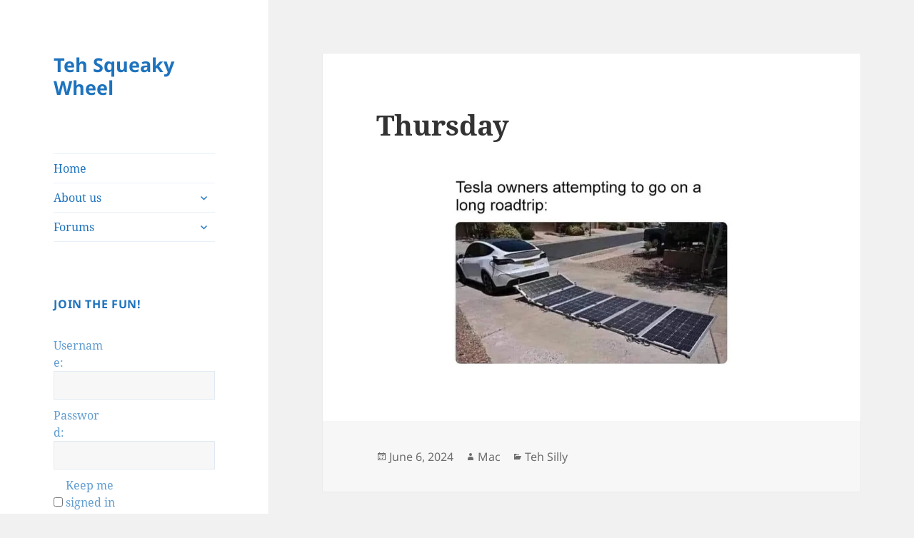

--- FILE ---
content_type: text/html; charset=UTF-8
request_url: https://tehsqueak.com/2024/06/06/thursday-555/
body_size: 20161
content:
<!DOCTYPE html>
<html lang="en-US" class="no-js">
<head>
	<meta charset="UTF-8">
	<meta name="viewport" content="width=device-width, initial-scale=1.0">
	<link rel="profile" href="https://gmpg.org/xfn/11">
	<link rel="pingback" href="https://tehsqueak.com/xmlrpc.php">
	<script>(function(html){html.className = html.className.replace(/\bno-js\b/,'js')})(document.documentElement);</script>
<title>Thursday &#8211; Teh Squeaky Wheel</title>
<meta name='robots' content='max-image-preview:large' />
	<style>img:is([sizes="auto" i], [sizes^="auto," i]) { contain-intrinsic-size: 3000px 1500px }</style>
	<link rel="alternate" type="application/rss+xml" title="Teh Squeaky Wheel &raquo; Feed" href="https://tehsqueak.com/feed/" />
<link rel="alternate" type="application/rss+xml" title="Teh Squeaky Wheel &raquo; Comments Feed" href="https://tehsqueak.com/comments/feed/" />
<link rel="alternate" type="application/rss+xml" title="Teh Squeaky Wheel &raquo; Thursday Comments Feed" href="https://tehsqueak.com/2024/06/06/thursday-555/feed/" />
<script>
window._wpemojiSettings = {"baseUrl":"https:\/\/s.w.org\/images\/core\/emoji\/16.0.1\/72x72\/","ext":".png","svgUrl":"https:\/\/s.w.org\/images\/core\/emoji\/16.0.1\/svg\/","svgExt":".svg","source":{"concatemoji":"https:\/\/tehsqueak.com\/wp-includes\/js\/wp-emoji-release.min.js?ver=6.8.3"}};
/*! This file is auto-generated */
!function(s,n){var o,i,e;function c(e){try{var t={supportTests:e,timestamp:(new Date).valueOf()};sessionStorage.setItem(o,JSON.stringify(t))}catch(e){}}function p(e,t,n){e.clearRect(0,0,e.canvas.width,e.canvas.height),e.fillText(t,0,0);var t=new Uint32Array(e.getImageData(0,0,e.canvas.width,e.canvas.height).data),a=(e.clearRect(0,0,e.canvas.width,e.canvas.height),e.fillText(n,0,0),new Uint32Array(e.getImageData(0,0,e.canvas.width,e.canvas.height).data));return t.every(function(e,t){return e===a[t]})}function u(e,t){e.clearRect(0,0,e.canvas.width,e.canvas.height),e.fillText(t,0,0);for(var n=e.getImageData(16,16,1,1),a=0;a<n.data.length;a++)if(0!==n.data[a])return!1;return!0}function f(e,t,n,a){switch(t){case"flag":return n(e,"\ud83c\udff3\ufe0f\u200d\u26a7\ufe0f","\ud83c\udff3\ufe0f\u200b\u26a7\ufe0f")?!1:!n(e,"\ud83c\udde8\ud83c\uddf6","\ud83c\udde8\u200b\ud83c\uddf6")&&!n(e,"\ud83c\udff4\udb40\udc67\udb40\udc62\udb40\udc65\udb40\udc6e\udb40\udc67\udb40\udc7f","\ud83c\udff4\u200b\udb40\udc67\u200b\udb40\udc62\u200b\udb40\udc65\u200b\udb40\udc6e\u200b\udb40\udc67\u200b\udb40\udc7f");case"emoji":return!a(e,"\ud83e\udedf")}return!1}function g(e,t,n,a){var r="undefined"!=typeof WorkerGlobalScope&&self instanceof WorkerGlobalScope?new OffscreenCanvas(300,150):s.createElement("canvas"),o=r.getContext("2d",{willReadFrequently:!0}),i=(o.textBaseline="top",o.font="600 32px Arial",{});return e.forEach(function(e){i[e]=t(o,e,n,a)}),i}function t(e){var t=s.createElement("script");t.src=e,t.defer=!0,s.head.appendChild(t)}"undefined"!=typeof Promise&&(o="wpEmojiSettingsSupports",i=["flag","emoji"],n.supports={everything:!0,everythingExceptFlag:!0},e=new Promise(function(e){s.addEventListener("DOMContentLoaded",e,{once:!0})}),new Promise(function(t){var n=function(){try{var e=JSON.parse(sessionStorage.getItem(o));if("object"==typeof e&&"number"==typeof e.timestamp&&(new Date).valueOf()<e.timestamp+604800&&"object"==typeof e.supportTests)return e.supportTests}catch(e){}return null}();if(!n){if("undefined"!=typeof Worker&&"undefined"!=typeof OffscreenCanvas&&"undefined"!=typeof URL&&URL.createObjectURL&&"undefined"!=typeof Blob)try{var e="postMessage("+g.toString()+"("+[JSON.stringify(i),f.toString(),p.toString(),u.toString()].join(",")+"));",a=new Blob([e],{type:"text/javascript"}),r=new Worker(URL.createObjectURL(a),{name:"wpTestEmojiSupports"});return void(r.onmessage=function(e){c(n=e.data),r.terminate(),t(n)})}catch(e){}c(n=g(i,f,p,u))}t(n)}).then(function(e){for(var t in e)n.supports[t]=e[t],n.supports.everything=n.supports.everything&&n.supports[t],"flag"!==t&&(n.supports.everythingExceptFlag=n.supports.everythingExceptFlag&&n.supports[t]);n.supports.everythingExceptFlag=n.supports.everythingExceptFlag&&!n.supports.flag,n.DOMReady=!1,n.readyCallback=function(){n.DOMReady=!0}}).then(function(){return e}).then(function(){var e;n.supports.everything||(n.readyCallback(),(e=n.source||{}).concatemoji?t(e.concatemoji):e.wpemoji&&e.twemoji&&(t(e.twemoji),t(e.wpemoji)))}))}((window,document),window._wpemojiSettings);
</script>
<style id='wp-emoji-styles-inline-css'>

	img.wp-smiley, img.emoji {
		display: inline !important;
		border: none !important;
		box-shadow: none !important;
		height: 1em !important;
		width: 1em !important;
		margin: 0 0.07em !important;
		vertical-align: -0.1em !important;
		background: none !important;
		padding: 0 !important;
	}
</style>
<link rel='stylesheet' id='wp-block-library-css' href='https://tehsqueak.com/wp-includes/css/dist/block-library/style.min.css?ver=6.8.3' media='all' />
<style id='wp-block-library-theme-inline-css'>
.wp-block-audio :where(figcaption){color:#555;font-size:13px;text-align:center}.is-dark-theme .wp-block-audio :where(figcaption){color:#ffffffa6}.wp-block-audio{margin:0 0 1em}.wp-block-code{border:1px solid #ccc;border-radius:4px;font-family:Menlo,Consolas,monaco,monospace;padding:.8em 1em}.wp-block-embed :where(figcaption){color:#555;font-size:13px;text-align:center}.is-dark-theme .wp-block-embed :where(figcaption){color:#ffffffa6}.wp-block-embed{margin:0 0 1em}.blocks-gallery-caption{color:#555;font-size:13px;text-align:center}.is-dark-theme .blocks-gallery-caption{color:#ffffffa6}:root :where(.wp-block-image figcaption){color:#555;font-size:13px;text-align:center}.is-dark-theme :root :where(.wp-block-image figcaption){color:#ffffffa6}.wp-block-image{margin:0 0 1em}.wp-block-pullquote{border-bottom:4px solid;border-top:4px solid;color:currentColor;margin-bottom:1.75em}.wp-block-pullquote cite,.wp-block-pullquote footer,.wp-block-pullquote__citation{color:currentColor;font-size:.8125em;font-style:normal;text-transform:uppercase}.wp-block-quote{border-left:.25em solid;margin:0 0 1.75em;padding-left:1em}.wp-block-quote cite,.wp-block-quote footer{color:currentColor;font-size:.8125em;font-style:normal;position:relative}.wp-block-quote:where(.has-text-align-right){border-left:none;border-right:.25em solid;padding-left:0;padding-right:1em}.wp-block-quote:where(.has-text-align-center){border:none;padding-left:0}.wp-block-quote.is-large,.wp-block-quote.is-style-large,.wp-block-quote:where(.is-style-plain){border:none}.wp-block-search .wp-block-search__label{font-weight:700}.wp-block-search__button{border:1px solid #ccc;padding:.375em .625em}:where(.wp-block-group.has-background){padding:1.25em 2.375em}.wp-block-separator.has-css-opacity{opacity:.4}.wp-block-separator{border:none;border-bottom:2px solid;margin-left:auto;margin-right:auto}.wp-block-separator.has-alpha-channel-opacity{opacity:1}.wp-block-separator:not(.is-style-wide):not(.is-style-dots){width:100px}.wp-block-separator.has-background:not(.is-style-dots){border-bottom:none;height:1px}.wp-block-separator.has-background:not(.is-style-wide):not(.is-style-dots){height:2px}.wp-block-table{margin:0 0 1em}.wp-block-table td,.wp-block-table th{word-break:normal}.wp-block-table :where(figcaption){color:#555;font-size:13px;text-align:center}.is-dark-theme .wp-block-table :where(figcaption){color:#ffffffa6}.wp-block-video :where(figcaption){color:#555;font-size:13px;text-align:center}.is-dark-theme .wp-block-video :where(figcaption){color:#ffffffa6}.wp-block-video{margin:0 0 1em}:root :where(.wp-block-template-part.has-background){margin-bottom:0;margin-top:0;padding:1.25em 2.375em}
</style>
<style id='classic-theme-styles-inline-css'>
/*! This file is auto-generated */
.wp-block-button__link{color:#fff;background-color:#32373c;border-radius:9999px;box-shadow:none;text-decoration:none;padding:calc(.667em + 2px) calc(1.333em + 2px);font-size:1.125em}.wp-block-file__button{background:#32373c;color:#fff;text-decoration:none}
</style>
<style id='global-styles-inline-css'>
:root{--wp--preset--aspect-ratio--square: 1;--wp--preset--aspect-ratio--4-3: 4/3;--wp--preset--aspect-ratio--3-4: 3/4;--wp--preset--aspect-ratio--3-2: 3/2;--wp--preset--aspect-ratio--2-3: 2/3;--wp--preset--aspect-ratio--16-9: 16/9;--wp--preset--aspect-ratio--9-16: 9/16;--wp--preset--color--black: #000000;--wp--preset--color--cyan-bluish-gray: #abb8c3;--wp--preset--color--white: #fff;--wp--preset--color--pale-pink: #f78da7;--wp--preset--color--vivid-red: #cf2e2e;--wp--preset--color--luminous-vivid-orange: #ff6900;--wp--preset--color--luminous-vivid-amber: #fcb900;--wp--preset--color--light-green-cyan: #7bdcb5;--wp--preset--color--vivid-green-cyan: #00d084;--wp--preset--color--pale-cyan-blue: #8ed1fc;--wp--preset--color--vivid-cyan-blue: #0693e3;--wp--preset--color--vivid-purple: #9b51e0;--wp--preset--color--dark-gray: #111;--wp--preset--color--light-gray: #f1f1f1;--wp--preset--color--yellow: #f4ca16;--wp--preset--color--dark-brown: #352712;--wp--preset--color--medium-pink: #e53b51;--wp--preset--color--light-pink: #ffe5d1;--wp--preset--color--dark-purple: #2e2256;--wp--preset--color--purple: #674970;--wp--preset--color--blue-gray: #22313f;--wp--preset--color--bright-blue: #55c3dc;--wp--preset--color--light-blue: #e9f2f9;--wp--preset--gradient--vivid-cyan-blue-to-vivid-purple: linear-gradient(135deg,rgba(6,147,227,1) 0%,rgb(155,81,224) 100%);--wp--preset--gradient--light-green-cyan-to-vivid-green-cyan: linear-gradient(135deg,rgb(122,220,180) 0%,rgb(0,208,130) 100%);--wp--preset--gradient--luminous-vivid-amber-to-luminous-vivid-orange: linear-gradient(135deg,rgba(252,185,0,1) 0%,rgba(255,105,0,1) 100%);--wp--preset--gradient--luminous-vivid-orange-to-vivid-red: linear-gradient(135deg,rgba(255,105,0,1) 0%,rgb(207,46,46) 100%);--wp--preset--gradient--very-light-gray-to-cyan-bluish-gray: linear-gradient(135deg,rgb(238,238,238) 0%,rgb(169,184,195) 100%);--wp--preset--gradient--cool-to-warm-spectrum: linear-gradient(135deg,rgb(74,234,220) 0%,rgb(151,120,209) 20%,rgb(207,42,186) 40%,rgb(238,44,130) 60%,rgb(251,105,98) 80%,rgb(254,248,76) 100%);--wp--preset--gradient--blush-light-purple: linear-gradient(135deg,rgb(255,206,236) 0%,rgb(152,150,240) 100%);--wp--preset--gradient--blush-bordeaux: linear-gradient(135deg,rgb(254,205,165) 0%,rgb(254,45,45) 50%,rgb(107,0,62) 100%);--wp--preset--gradient--luminous-dusk: linear-gradient(135deg,rgb(255,203,112) 0%,rgb(199,81,192) 50%,rgb(65,88,208) 100%);--wp--preset--gradient--pale-ocean: linear-gradient(135deg,rgb(255,245,203) 0%,rgb(182,227,212) 50%,rgb(51,167,181) 100%);--wp--preset--gradient--electric-grass: linear-gradient(135deg,rgb(202,248,128) 0%,rgb(113,206,126) 100%);--wp--preset--gradient--midnight: linear-gradient(135deg,rgb(2,3,129) 0%,rgb(40,116,252) 100%);--wp--preset--gradient--dark-gray-gradient-gradient: linear-gradient(90deg, rgba(17,17,17,1) 0%, rgba(42,42,42,1) 100%);--wp--preset--gradient--light-gray-gradient: linear-gradient(90deg, rgba(241,241,241,1) 0%, rgba(215,215,215,1) 100%);--wp--preset--gradient--white-gradient: linear-gradient(90deg, rgba(255,255,255,1) 0%, rgba(230,230,230,1) 100%);--wp--preset--gradient--yellow-gradient: linear-gradient(90deg, rgba(244,202,22,1) 0%, rgba(205,168,10,1) 100%);--wp--preset--gradient--dark-brown-gradient: linear-gradient(90deg, rgba(53,39,18,1) 0%, rgba(91,67,31,1) 100%);--wp--preset--gradient--medium-pink-gradient: linear-gradient(90deg, rgba(229,59,81,1) 0%, rgba(209,28,51,1) 100%);--wp--preset--gradient--light-pink-gradient: linear-gradient(90deg, rgba(255,229,209,1) 0%, rgba(255,200,158,1) 100%);--wp--preset--gradient--dark-purple-gradient: linear-gradient(90deg, rgba(46,34,86,1) 0%, rgba(66,48,123,1) 100%);--wp--preset--gradient--purple-gradient: linear-gradient(90deg, rgba(103,73,112,1) 0%, rgba(131,93,143,1) 100%);--wp--preset--gradient--blue-gray-gradient: linear-gradient(90deg, rgba(34,49,63,1) 0%, rgba(52,75,96,1) 100%);--wp--preset--gradient--bright-blue-gradient: linear-gradient(90deg, rgba(85,195,220,1) 0%, rgba(43,180,211,1) 100%);--wp--preset--gradient--light-blue-gradient: linear-gradient(90deg, rgba(233,242,249,1) 0%, rgba(193,218,238,1) 100%);--wp--preset--font-size--small: 13px;--wp--preset--font-size--medium: 20px;--wp--preset--font-size--large: 36px;--wp--preset--font-size--x-large: 42px;--wp--preset--spacing--20: 0.44rem;--wp--preset--spacing--30: 0.67rem;--wp--preset--spacing--40: 1rem;--wp--preset--spacing--50: 1.5rem;--wp--preset--spacing--60: 2.25rem;--wp--preset--spacing--70: 3.38rem;--wp--preset--spacing--80: 5.06rem;--wp--preset--shadow--natural: 6px 6px 9px rgba(0, 0, 0, 0.2);--wp--preset--shadow--deep: 12px 12px 50px rgba(0, 0, 0, 0.4);--wp--preset--shadow--sharp: 6px 6px 0px rgba(0, 0, 0, 0.2);--wp--preset--shadow--outlined: 6px 6px 0px -3px rgba(255, 255, 255, 1), 6px 6px rgba(0, 0, 0, 1);--wp--preset--shadow--crisp: 6px 6px 0px rgba(0, 0, 0, 1);}:where(.is-layout-flex){gap: 0.5em;}:where(.is-layout-grid){gap: 0.5em;}body .is-layout-flex{display: flex;}.is-layout-flex{flex-wrap: wrap;align-items: center;}.is-layout-flex > :is(*, div){margin: 0;}body .is-layout-grid{display: grid;}.is-layout-grid > :is(*, div){margin: 0;}:where(.wp-block-columns.is-layout-flex){gap: 2em;}:where(.wp-block-columns.is-layout-grid){gap: 2em;}:where(.wp-block-post-template.is-layout-flex){gap: 1.25em;}:where(.wp-block-post-template.is-layout-grid){gap: 1.25em;}.has-black-color{color: var(--wp--preset--color--black) !important;}.has-cyan-bluish-gray-color{color: var(--wp--preset--color--cyan-bluish-gray) !important;}.has-white-color{color: var(--wp--preset--color--white) !important;}.has-pale-pink-color{color: var(--wp--preset--color--pale-pink) !important;}.has-vivid-red-color{color: var(--wp--preset--color--vivid-red) !important;}.has-luminous-vivid-orange-color{color: var(--wp--preset--color--luminous-vivid-orange) !important;}.has-luminous-vivid-amber-color{color: var(--wp--preset--color--luminous-vivid-amber) !important;}.has-light-green-cyan-color{color: var(--wp--preset--color--light-green-cyan) !important;}.has-vivid-green-cyan-color{color: var(--wp--preset--color--vivid-green-cyan) !important;}.has-pale-cyan-blue-color{color: var(--wp--preset--color--pale-cyan-blue) !important;}.has-vivid-cyan-blue-color{color: var(--wp--preset--color--vivid-cyan-blue) !important;}.has-vivid-purple-color{color: var(--wp--preset--color--vivid-purple) !important;}.has-black-background-color{background-color: var(--wp--preset--color--black) !important;}.has-cyan-bluish-gray-background-color{background-color: var(--wp--preset--color--cyan-bluish-gray) !important;}.has-white-background-color{background-color: var(--wp--preset--color--white) !important;}.has-pale-pink-background-color{background-color: var(--wp--preset--color--pale-pink) !important;}.has-vivid-red-background-color{background-color: var(--wp--preset--color--vivid-red) !important;}.has-luminous-vivid-orange-background-color{background-color: var(--wp--preset--color--luminous-vivid-orange) !important;}.has-luminous-vivid-amber-background-color{background-color: var(--wp--preset--color--luminous-vivid-amber) !important;}.has-light-green-cyan-background-color{background-color: var(--wp--preset--color--light-green-cyan) !important;}.has-vivid-green-cyan-background-color{background-color: var(--wp--preset--color--vivid-green-cyan) !important;}.has-pale-cyan-blue-background-color{background-color: var(--wp--preset--color--pale-cyan-blue) !important;}.has-vivid-cyan-blue-background-color{background-color: var(--wp--preset--color--vivid-cyan-blue) !important;}.has-vivid-purple-background-color{background-color: var(--wp--preset--color--vivid-purple) !important;}.has-black-border-color{border-color: var(--wp--preset--color--black) !important;}.has-cyan-bluish-gray-border-color{border-color: var(--wp--preset--color--cyan-bluish-gray) !important;}.has-white-border-color{border-color: var(--wp--preset--color--white) !important;}.has-pale-pink-border-color{border-color: var(--wp--preset--color--pale-pink) !important;}.has-vivid-red-border-color{border-color: var(--wp--preset--color--vivid-red) !important;}.has-luminous-vivid-orange-border-color{border-color: var(--wp--preset--color--luminous-vivid-orange) !important;}.has-luminous-vivid-amber-border-color{border-color: var(--wp--preset--color--luminous-vivid-amber) !important;}.has-light-green-cyan-border-color{border-color: var(--wp--preset--color--light-green-cyan) !important;}.has-vivid-green-cyan-border-color{border-color: var(--wp--preset--color--vivid-green-cyan) !important;}.has-pale-cyan-blue-border-color{border-color: var(--wp--preset--color--pale-cyan-blue) !important;}.has-vivid-cyan-blue-border-color{border-color: var(--wp--preset--color--vivid-cyan-blue) !important;}.has-vivid-purple-border-color{border-color: var(--wp--preset--color--vivid-purple) !important;}.has-vivid-cyan-blue-to-vivid-purple-gradient-background{background: var(--wp--preset--gradient--vivid-cyan-blue-to-vivid-purple) !important;}.has-light-green-cyan-to-vivid-green-cyan-gradient-background{background: var(--wp--preset--gradient--light-green-cyan-to-vivid-green-cyan) !important;}.has-luminous-vivid-amber-to-luminous-vivid-orange-gradient-background{background: var(--wp--preset--gradient--luminous-vivid-amber-to-luminous-vivid-orange) !important;}.has-luminous-vivid-orange-to-vivid-red-gradient-background{background: var(--wp--preset--gradient--luminous-vivid-orange-to-vivid-red) !important;}.has-very-light-gray-to-cyan-bluish-gray-gradient-background{background: var(--wp--preset--gradient--very-light-gray-to-cyan-bluish-gray) !important;}.has-cool-to-warm-spectrum-gradient-background{background: var(--wp--preset--gradient--cool-to-warm-spectrum) !important;}.has-blush-light-purple-gradient-background{background: var(--wp--preset--gradient--blush-light-purple) !important;}.has-blush-bordeaux-gradient-background{background: var(--wp--preset--gradient--blush-bordeaux) !important;}.has-luminous-dusk-gradient-background{background: var(--wp--preset--gradient--luminous-dusk) !important;}.has-pale-ocean-gradient-background{background: var(--wp--preset--gradient--pale-ocean) !important;}.has-electric-grass-gradient-background{background: var(--wp--preset--gradient--electric-grass) !important;}.has-midnight-gradient-background{background: var(--wp--preset--gradient--midnight) !important;}.has-small-font-size{font-size: var(--wp--preset--font-size--small) !important;}.has-medium-font-size{font-size: var(--wp--preset--font-size--medium) !important;}.has-large-font-size{font-size: var(--wp--preset--font-size--large) !important;}.has-x-large-font-size{font-size: var(--wp--preset--font-size--x-large) !important;}
:where(.wp-block-post-template.is-layout-flex){gap: 1.25em;}:where(.wp-block-post-template.is-layout-grid){gap: 1.25em;}
:where(.wp-block-columns.is-layout-flex){gap: 2em;}:where(.wp-block-columns.is-layout-grid){gap: 2em;}
:root :where(.wp-block-pullquote){font-size: 1.5em;line-height: 1.6;}
</style>
<link rel='stylesheet' id='avatar-manager-css' href='https://tehsqueak.com/wp-content/plugins/avatar-manager/assets/css/avatar-manager.min.css?ver=1.2.1' media='all' />
<link rel='stylesheet' id='bbp-default-css' href='https://tehsqueak.com/wp-content/plugins/bbpress/templates/default/css/bbpress.min.css?ver=2.6.14' media='all' />
<link rel='stylesheet' id='twentyfifteen-fonts-css' href='https://tehsqueak.com/wp-content/themes/twentyfifteen/assets/fonts/noto-sans-plus-noto-serif-plus-inconsolata.css?ver=20230328' media='all' />
<link rel='stylesheet' id='genericons-css' href='https://tehsqueak.com/wp-content/themes/twentyfifteen/genericons/genericons.css?ver=20201026' media='all' />
<link rel='stylesheet' id='twentyfifteen-style-css' href='https://tehsqueak.com/wp-content/themes/twentyfifteen/style.css?ver=20250415' media='all' />
<style id='twentyfifteen-style-inline-css'>

		/* Custom Sidebar Text Color */
		.site-title a,
		.site-description,
		.secondary-toggle:before {
			color: #1e73be;
		}

		.site-title a:hover,
		.site-title a:focus {
			color: rgba( 30, 115, 190, 0.7);
		}

		.secondary-toggle {
			border-color: rgba( 30, 115, 190, 0.1);
		}

		.secondary-toggle:hover,
		.secondary-toggle:focus {
			border-color: rgba( 30, 115, 190, 0.3);
		}

		.site-title a {
			outline-color: rgba( 30, 115, 190, 0.3);
		}

		@media screen and (min-width: 59.6875em) {
			.secondary a,
			.dropdown-toggle:after,
			.widget-title,
			.widget blockquote cite,
			.widget blockquote small {
				color: #1e73be;
			}

			.widget button,
			.widget input[type="button"],
			.widget input[type="reset"],
			.widget input[type="submit"],
			.widget_calendar tbody a {
				background-color: #1e73be;
			}

			.textwidget a {
				border-color: #1e73be;
			}

			.secondary a:hover,
			.secondary a:focus,
			.main-navigation .menu-item-description,
			.widget,
			.widget blockquote,
			.widget .wp-caption-text,
			.widget .gallery-caption {
				color: rgba( 30, 115, 190, 0.7);
			}

			.widget button:hover,
			.widget button:focus,
			.widget input[type="button"]:hover,
			.widget input[type="button"]:focus,
			.widget input[type="reset"]:hover,
			.widget input[type="reset"]:focus,
			.widget input[type="submit"]:hover,
			.widget input[type="submit"]:focus,
			.widget_calendar tbody a:hover,
			.widget_calendar tbody a:focus {
				background-color: rgba( 30, 115, 190, 0.7);
			}

			.widget blockquote {
				border-color: rgba( 30, 115, 190, 0.7);
			}

			.main-navigation ul,
			.main-navigation li,
			.secondary-toggle,
			.widget input,
			.widget textarea,
			.widget table,
			.widget th,
			.widget td,
			.widget pre,
			.widget li,
			.widget_categories .children,
			.widget_nav_menu .sub-menu,
			.widget_pages .children,
			.widget abbr[title] {
				border-color: rgba( 30, 115, 190, 0.1);
			}

			.dropdown-toggle:hover,
			.dropdown-toggle:focus,
			.widget hr {
				background-color: rgba( 30, 115, 190, 0.1);
			}

			.widget input:focus,
			.widget textarea:focus {
				border-color: rgba( 30, 115, 190, 0.3);
			}

			.sidebar a:focus,
			.dropdown-toggle:focus {
				outline-color: rgba( 30, 115, 190, 0.3);
			}
		}
	
</style>
<link rel='stylesheet' id='twentyfifteen-block-style-css' href='https://tehsqueak.com/wp-content/themes/twentyfifteen/css/blocks.css?ver=20240715' media='all' />
<link rel='stylesheet' id='wpdiscuz-frontend-css-css' href='https://tehsqueak.com/wp-content/plugins/wpdiscuz/themes/default/style.css?ver=7.6.33' media='all' />
<style id='wpdiscuz-frontend-css-inline-css'>
 #wpdcom .wpd-blog-administrator .wpd-comment-label{color:#ffffff;background-color:#00B38F;border:none}#wpdcom .wpd-blog-administrator .wpd-comment-author, #wpdcom .wpd-blog-administrator .wpd-comment-author a{color:#00B38F}#wpdcom.wpd-layout-1 .wpd-comment .wpd-blog-administrator .wpd-avatar img{border-color:#00B38F}#wpdcom.wpd-layout-2 .wpd-comment.wpd-reply .wpd-comment-wrap.wpd-blog-administrator{border-left:3px solid #00B38F}#wpdcom.wpd-layout-2 .wpd-comment .wpd-blog-administrator .wpd-avatar img{border-bottom-color:#00B38F}#wpdcom.wpd-layout-3 .wpd-blog-administrator .wpd-comment-subheader{border-top:1px dashed #00B38F}#wpdcom.wpd-layout-3 .wpd-reply .wpd-blog-administrator .wpd-comment-right{border-left:1px solid #00B38F}#wpdcom .wpd-blog-editor .wpd-comment-label{color:#ffffff;background-color:#1e73be;border:none}#wpdcom .wpd-blog-editor .wpd-comment-author, #wpdcom .wpd-blog-editor .wpd-comment-author a{color:#1e73be}#wpdcom.wpd-layout-1 .wpd-comment .wpd-blog-editor .wpd-avatar img{border-color:#1e73be}#wpdcom.wpd-layout-2 .wpd-comment.wpd-reply .wpd-comment-wrap.wpd-blog-editor{border-left:3px solid #1e73be}#wpdcom.wpd-layout-2 .wpd-comment .wpd-blog-editor .wpd-avatar img{border-bottom-color:#1e73be}#wpdcom.wpd-layout-3 .wpd-blog-editor .wpd-comment-subheader{border-top:1px dashed #1e73be}#wpdcom.wpd-layout-3 .wpd-reply .wpd-blog-editor .wpd-comment-right{border-left:1px solid #1e73be}#wpdcom .wpd-blog-author .wpd-comment-label{color:#ffffff;background-color:#00B38F;border:none}#wpdcom .wpd-blog-author .wpd-comment-author, #wpdcom .wpd-blog-author .wpd-comment-author a{color:#00B38F}#wpdcom.wpd-layout-1 .wpd-comment .wpd-blog-author .wpd-avatar img{border-color:#00B38F}#wpdcom.wpd-layout-2 .wpd-comment .wpd-blog-author .wpd-avatar img{border-bottom-color:#00B38F}#wpdcom.wpd-layout-3 .wpd-blog-author .wpd-comment-subheader{border-top:1px dashed #00B38F}#wpdcom.wpd-layout-3 .wpd-reply .wpd-blog-author .wpd-comment-right{border-left:1px solid #00B38F}#wpdcom .wpd-blog-contributor .wpd-comment-label{color:#ffffff;background-color:#00B38F;border:none}#wpdcom .wpd-blog-contributor .wpd-comment-author, #wpdcom .wpd-blog-contributor .wpd-comment-author a{color:#00B38F}#wpdcom.wpd-layout-1 .wpd-comment .wpd-blog-contributor .wpd-avatar img{border-color:#00B38F}#wpdcom.wpd-layout-2 .wpd-comment .wpd-blog-contributor .wpd-avatar img{border-bottom-color:#00B38F}#wpdcom.wpd-layout-3 .wpd-blog-contributor .wpd-comment-subheader{border-top:1px dashed #00B38F}#wpdcom.wpd-layout-3 .wpd-reply .wpd-blog-contributor .wpd-comment-right{border-left:1px solid #00B38F}#wpdcom .wpd-blog-bbp_keymaster .wpd-comment-label{color:#ffffff;background-color:#00B38F;border:none}#wpdcom .wpd-blog-bbp_keymaster .wpd-comment-author, #wpdcom .wpd-blog-bbp_keymaster .wpd-comment-author a{color:#00B38F}#wpdcom.wpd-layout-1 .wpd-comment .wpd-blog-bbp_keymaster .wpd-avatar img{border-color:#00B38F}#wpdcom.wpd-layout-2 .wpd-comment .wpd-blog-bbp_keymaster .wpd-avatar img{border-bottom-color:#00B38F}#wpdcom.wpd-layout-3 .wpd-blog-bbp_keymaster .wpd-comment-subheader{border-top:1px dashed #00B38F}#wpdcom.wpd-layout-3 .wpd-reply .wpd-blog-bbp_keymaster .wpd-comment-right{border-left:1px solid #00B38F}#wpdcom .wpd-blog-bbp_moderator .wpd-comment-label{color:#ffffff;background-color:#00B38F;border:none}#wpdcom .wpd-blog-bbp_moderator .wpd-comment-author, #wpdcom .wpd-blog-bbp_moderator .wpd-comment-author a{color:#00B38F}#wpdcom.wpd-layout-1 .wpd-comment .wpd-blog-bbp_moderator .wpd-avatar img{border-color:#00B38F}#wpdcom.wpd-layout-2 .wpd-comment .wpd-blog-bbp_moderator .wpd-avatar img{border-bottom-color:#00B38F}#wpdcom.wpd-layout-3 .wpd-blog-bbp_moderator .wpd-comment-subheader{border-top:1px dashed #00B38F}#wpdcom.wpd-layout-3 .wpd-reply .wpd-blog-bbp_moderator .wpd-comment-right{border-left:1px solid #00B38F}#wpdcom .wpd-blog-bbp_participant .wpd-comment-label{color:#ffffff;background-color:#00B38F;border:none}#wpdcom .wpd-blog-bbp_participant .wpd-comment-author, #wpdcom .wpd-blog-bbp_participant .wpd-comment-author a{color:#00B38F}#wpdcom.wpd-layout-1 .wpd-comment .wpd-blog-bbp_participant .wpd-avatar img{border-color:#00B38F}#wpdcom.wpd-layout-2 .wpd-comment .wpd-blog-bbp_participant .wpd-avatar img{border-bottom-color:#00B38F}#wpdcom.wpd-layout-3 .wpd-blog-bbp_participant .wpd-comment-subheader{border-top:1px dashed #00B38F}#wpdcom.wpd-layout-3 .wpd-reply .wpd-blog-bbp_participant .wpd-comment-right{border-left:1px solid #00B38F}#wpdcom .wpd-blog-bbp_spectator .wpd-comment-label{color:#ffffff;background-color:#00B38F;border:none}#wpdcom .wpd-blog-bbp_spectator .wpd-comment-author, #wpdcom .wpd-blog-bbp_spectator .wpd-comment-author a{color:#00B38F}#wpdcom.wpd-layout-1 .wpd-comment .wpd-blog-bbp_spectator .wpd-avatar img{border-color:#00B38F}#wpdcom.wpd-layout-2 .wpd-comment .wpd-blog-bbp_spectator .wpd-avatar img{border-bottom-color:#00B38F}#wpdcom.wpd-layout-3 .wpd-blog-bbp_spectator .wpd-comment-subheader{border-top:1px dashed #00B38F}#wpdcom.wpd-layout-3 .wpd-reply .wpd-blog-bbp_spectator .wpd-comment-right{border-left:1px solid #00B38F}#wpdcom .wpd-blog-bbp_blocked .wpd-comment-label{color:#ffffff;background-color:#00B38F;border:none}#wpdcom .wpd-blog-bbp_blocked .wpd-comment-author, #wpdcom .wpd-blog-bbp_blocked .wpd-comment-author a{color:#00B38F}#wpdcom.wpd-layout-1 .wpd-comment .wpd-blog-bbp_blocked .wpd-avatar img{border-color:#00B38F}#wpdcom.wpd-layout-2 .wpd-comment .wpd-blog-bbp_blocked .wpd-avatar img{border-bottom-color:#00B38F}#wpdcom.wpd-layout-3 .wpd-blog-bbp_blocked .wpd-comment-subheader{border-top:1px dashed #00B38F}#wpdcom.wpd-layout-3 .wpd-reply .wpd-blog-bbp_blocked .wpd-comment-right{border-left:1px solid #00B38F}#wpdcom .wpd-blog-gnertusers .wpd-comment-label{color:#ffffff;background-color:#00B38F;border:none}#wpdcom .wpd-blog-gnertusers .wpd-comment-author, #wpdcom .wpd-blog-gnertusers .wpd-comment-author a{color:#00B38F}#wpdcom.wpd-layout-1 .wpd-comment .wpd-blog-gnertusers .wpd-avatar img{border-color:#00B38F}#wpdcom.wpd-layout-2 .wpd-comment .wpd-blog-gnertusers .wpd-avatar img{border-bottom-color:#00B38F}#wpdcom.wpd-layout-3 .wpd-blog-gnertusers .wpd-comment-subheader{border-top:1px dashed #00B38F}#wpdcom.wpd-layout-3 .wpd-reply .wpd-blog-gnertusers .wpd-comment-right{border-left:1px solid #00B38F}#wpdcom .wpd-blog-post_author .wpd-comment-label{color:#ffffff;background-color:#00B38F;border:none}#wpdcom .wpd-blog-post_author .wpd-comment-author, #wpdcom .wpd-blog-post_author .wpd-comment-author a{color:#00B38F}#wpdcom .wpd-blog-post_author .wpd-avatar img{border-color:#00B38F}#wpdcom.wpd-layout-1 .wpd-comment .wpd-blog-post_author .wpd-avatar img{border-color:#00B38F}#wpdcom.wpd-layout-2 .wpd-comment.wpd-reply .wpd-comment-wrap.wpd-blog-post_author{border-left:3px solid #00B38F}#wpdcom.wpd-layout-2 .wpd-comment .wpd-blog-post_author .wpd-avatar img{border-bottom-color:#00B38F}#wpdcom.wpd-layout-3 .wpd-blog-post_author .wpd-comment-subheader{border-top:1px dashed #00B38F}#wpdcom.wpd-layout-3 .wpd-reply .wpd-blog-post_author .wpd-comment-right{border-left:1px solid #00B38F}#wpdcom .wpd-blog-guest .wpd-comment-label{color:#ffffff;background-color:#00B38F;border:none}#wpdcom .wpd-blog-guest .wpd-comment-author, #wpdcom .wpd-blog-guest .wpd-comment-author a{color:#00B38F}#wpdcom.wpd-layout-3 .wpd-blog-guest .wpd-comment-subheader{border-top:1px dashed #00B38F}#comments, #respond, .comments-area, #wpdcom{}#wpdcom .ql-editor > *{color:#777777}#wpdcom .ql-editor::before{}#wpdcom .ql-toolbar{border:1px solid #DDDDDD;border-top:none}#wpdcom .ql-container{border:1px solid #DDDDDD;border-bottom:none}#wpdcom .wpd-form-row .wpdiscuz-item input[type="text"], #wpdcom .wpd-form-row .wpdiscuz-item input[type="email"], #wpdcom .wpd-form-row .wpdiscuz-item input[type="url"], #wpdcom .wpd-form-row .wpdiscuz-item input[type="color"], #wpdcom .wpd-form-row .wpdiscuz-item input[type="date"], #wpdcom .wpd-form-row .wpdiscuz-item input[type="datetime"], #wpdcom .wpd-form-row .wpdiscuz-item input[type="datetime-local"], #wpdcom .wpd-form-row .wpdiscuz-item input[type="month"], #wpdcom .wpd-form-row .wpdiscuz-item input[type="number"], #wpdcom .wpd-form-row .wpdiscuz-item input[type="time"], #wpdcom textarea, #wpdcom select{border:1px solid #DDDDDD;color:#777777}#wpdcom .wpd-form-row .wpdiscuz-item textarea{border:1px solid #DDDDDD}#wpdcom input::placeholder, #wpdcom textarea::placeholder, #wpdcom input::-moz-placeholder, #wpdcom textarea::-webkit-input-placeholder{}#wpdcom .wpd-comment-text{color:#777777}#wpdcom .wpd-thread-head .wpd-thread-info{border-bottom:2px solid #1e73be}#wpdcom .wpd-thread-head .wpd-thread-info.wpd-reviews-tab svg{fill:#1e73be}#wpdcom .wpd-thread-head .wpdiscuz-user-settings{border-bottom:2px solid #1e73be}#wpdcom .wpd-thread-head .wpdiscuz-user-settings:hover{color:#1e73be}#wpdcom .wpd-comment .wpd-follow-link:hover{color:#1e73be}#wpdcom .wpd-comment-status .wpd-sticky{color:#1e73be}#wpdcom .wpd-thread-filter .wpdf-active{color:#1e73be;border-bottom-color:#1e73be}#wpdcom .wpd-comment-info-bar{border:1px dashed #4b8fcb;background:#e9f1f9}#wpdcom .wpd-comment-info-bar .wpd-current-view i{color:#1e73be}#wpdcom .wpd-filter-view-all:hover{background:#1e73be}#wpdcom .wpdiscuz-item .wpdiscuz-rating > label{color:#DDDDDD}#wpdcom .wpdiscuz-item .wpdiscuz-rating:not(:checked) > label:hover, .wpdiscuz-rating:not(:checked) > label:hover ~ label{}#wpdcom .wpdiscuz-item .wpdiscuz-rating > input ~ label:hover, #wpdcom .wpdiscuz-item .wpdiscuz-rating > input:not(:checked) ~ label:hover ~ label, #wpdcom .wpdiscuz-item .wpdiscuz-rating > input:not(:checked) ~ label:hover ~ label{color:#FFED85}#wpdcom .wpdiscuz-item .wpdiscuz-rating > input:checked ~ label:hover, #wpdcom .wpdiscuz-item .wpdiscuz-rating > input:checked ~ label:hover, #wpdcom .wpdiscuz-item .wpdiscuz-rating > label:hover ~ input:checked ~ label, #wpdcom .wpdiscuz-item .wpdiscuz-rating > input:checked + label:hover ~ label, #wpdcom .wpdiscuz-item .wpdiscuz-rating > input:checked ~ label:hover ~ label, .wpd-custom-field .wcf-active-star, #wpdcom .wpdiscuz-item .wpdiscuz-rating > input:checked ~ label{color:#FFD700}#wpd-post-rating .wpd-rating-wrap .wpd-rating-stars svg .wpd-star{fill:#DDDDDD}#wpd-post-rating .wpd-rating-wrap .wpd-rating-stars svg .wpd-active{fill:#FFD700}#wpd-post-rating .wpd-rating-wrap .wpd-rate-starts svg .wpd-star{fill:#DDDDDD}#wpd-post-rating .wpd-rating-wrap .wpd-rate-starts:hover svg .wpd-star{fill:#FFED85}#wpd-post-rating.wpd-not-rated .wpd-rating-wrap .wpd-rate-starts svg:hover ~ svg .wpd-star{fill:#DDDDDD}.wpdiscuz-post-rating-wrap .wpd-rating .wpd-rating-wrap .wpd-rating-stars svg .wpd-star{fill:#DDDDDD}.wpdiscuz-post-rating-wrap .wpd-rating .wpd-rating-wrap .wpd-rating-stars svg .wpd-active{fill:#FFD700}#wpdcom .wpd-comment .wpd-follow-active{color:#ff7a00}#wpdcom .page-numbers{color:#555;border:#555 1px solid}#wpdcom span.current{background:#555}#wpdcom.wpd-layout-1 .wpd-new-loaded-comment > .wpd-comment-wrap > .wpd-comment-right{background:#FFFAD6}#wpdcom.wpd-layout-2 .wpd-new-loaded-comment.wpd-comment > .wpd-comment-wrap > .wpd-comment-right{background:#FFFAD6}#wpdcom.wpd-layout-2 .wpd-new-loaded-comment.wpd-comment.wpd-reply > .wpd-comment-wrap > .wpd-comment-right{background:transparent}#wpdcom.wpd-layout-2 .wpd-new-loaded-comment.wpd-comment.wpd-reply > .wpd-comment-wrap{background:#FFFAD6}#wpdcom.wpd-layout-3 .wpd-new-loaded-comment.wpd-comment > .wpd-comment-wrap > .wpd-comment-right{background:#FFFAD6}#wpdcom .wpd-follow:hover i, #wpdcom .wpd-unfollow:hover i, #wpdcom .wpd-comment .wpd-follow-active:hover i{color:#1e73be}#wpdcom .wpdiscuz-readmore{cursor:pointer;color:#1e73be}.wpd-custom-field .wcf-pasiv-star, #wpcomm .wpdiscuz-item .wpdiscuz-rating > label{color:#DDDDDD}.wpd-wrapper .wpd-list-item.wpd-active{border-top:3px solid #1e73be}#wpdcom.wpd-layout-2 .wpd-comment.wpd-reply.wpd-unapproved-comment .wpd-comment-wrap{border-left:3px solid #FFFAD6}#wpdcom.wpd-layout-3 .wpd-comment.wpd-reply.wpd-unapproved-comment .wpd-comment-right{border-left:1px solid #FFFAD6}#wpdcom .wpd-prim-button{background-color:#07B290;color:#FFFFFF}#wpdcom .wpd_label__check i.wpdicon-on{color:#07B290;border:1px solid #83d9c8}#wpd-bubble-wrapper #wpd-bubble-all-comments-count{color:#1e73be}#wpd-bubble-wrapper > div{background-color:#1e73be}#wpd-bubble-wrapper > #wpd-bubble #wpd-bubble-add-message{background-color:#1e73be}#wpd-bubble-wrapper > #wpd-bubble #wpd-bubble-add-message::before{border-left-color:#1e73be;border-right-color:#1e73be}#wpd-bubble-wrapper.wpd-right-corner > #wpd-bubble #wpd-bubble-add-message::before{border-left-color:#1e73be;border-right-color:#1e73be}.wpd-inline-icon-wrapper path.wpd-inline-icon-first{fill:#1DB99A}.wpd-inline-icon-count{background-color:#1DB99A}.wpd-inline-icon-count::before{border-right-color:#1DB99A}.wpd-inline-form-wrapper::before{border-bottom-color:#1DB99A}.wpd-inline-form-question{background-color:#1DB99A}.wpd-inline-form{background-color:#1DB99A}.wpd-last-inline-comments-wrapper{border-color:#1DB99A}.wpd-last-inline-comments-wrapper::before{border-bottom-color:#1DB99A}.wpd-last-inline-comments-wrapper .wpd-view-all-inline-comments{background:#1DB99A}.wpd-last-inline-comments-wrapper .wpd-view-all-inline-comments:hover,.wpd-last-inline-comments-wrapper .wpd-view-all-inline-comments:active,.wpd-last-inline-comments-wrapper .wpd-view-all-inline-comments:focus{background-color:#1DB99A}#wpdcom .ql-snow .ql-tooltip[data-mode="link"]::before{content:"Enter link:"}#wpdcom .ql-snow .ql-tooltip.ql-editing a.ql-action::after{content:"Save"}#wpcomm .wmu-active{border-bottom:1px solid #1e73be}.comments-area{width:auto}
</style>
<link rel='stylesheet' id='wpdiscuz-fa-css' href='https://tehsqueak.com/wp-content/plugins/wpdiscuz/assets/third-party/font-awesome-5.13.0/css/fa.min.css?ver=7.6.33' media='all' />
<link rel='stylesheet' id='wpdiscuz-combo-css-css' href='https://tehsqueak.com/wp-content/plugins/wpdiscuz/assets/css/wpdiscuz-combo.min.css?ver=6.8.3' media='all' />
<link rel='stylesheet' id='wmu-frontend-css-css' href='https://tehsqueak.com/wp-content/plugins/wpdiscuz-media-uploader/assets/css/wmu-frontend.min.css?ver=7.1.7' media='all' />
<script src="https://tehsqueak.com/wp-includes/js/jquery/jquery.min.js?ver=3.7.1" id="jquery-core-js"></script>
<script src="https://tehsqueak.com/wp-includes/js/jquery/jquery-migrate.min.js?ver=3.4.1" id="jquery-migrate-js"></script>
<script src="https://tehsqueak.com/wp-content/plugins/avatar-manager/assets/js/avatar-manager.min.js?ver=1.2.1" id="avatar-manager-js"></script>
<script id="twentyfifteen-script-js-extra">
var screenReaderText = {"expand":"<span class=\"screen-reader-text\">expand child menu<\/span>","collapse":"<span class=\"screen-reader-text\">collapse child menu<\/span>"};
</script>
<script src="https://tehsqueak.com/wp-content/themes/twentyfifteen/js/functions.js?ver=20250303" id="twentyfifteen-script-js" defer data-wp-strategy="defer"></script>
<link rel="https://api.w.org/" href="https://tehsqueak.com/wp-json/" /><link rel="alternate" title="JSON" type="application/json" href="https://tehsqueak.com/wp-json/wp/v2/posts/14721" /><link rel="EditURI" type="application/rsd+xml" title="RSD" href="https://tehsqueak.com/xmlrpc.php?rsd" />
<link rel="canonical" href="https://tehsqueak.com/2024/06/06/thursday-555/" />
<link rel='shortlink' href='https://tehsqueak.com/?p=14721' />
<link rel="alternate" title="oEmbed (JSON)" type="application/json+oembed" href="https://tehsqueak.com/wp-json/oembed/1.0/embed?url=https%3A%2F%2Ftehsqueak.com%2F2024%2F06%2F06%2Fthursday-555%2F" />
<link rel="alternate" title="oEmbed (XML)" type="text/xml+oembed" href="https://tehsqueak.com/wp-json/oembed/1.0/embed?url=https%3A%2F%2Ftehsqueak.com%2F2024%2F06%2F06%2Fthursday-555%2F&#038;format=xml" />
</head>

<body class="wp-singular post-template-default single single-post postid-14721 single-format-standard wp-embed-responsive wp-theme-twentyfifteen">

<script type="text/javascript" id="bbp-swap-no-js-body-class">
	document.body.className = document.body.className.replace( 'bbp-no-js', 'bbp-js' );
</script>

<div id="page" class="hfeed site">
	<a class="skip-link screen-reader-text" href="#content">
		Skip to content	</a>

	<div id="sidebar" class="sidebar">
		<header id="masthead" class="site-header">
			<div class="site-branding">
										<p class="site-title"><a href="https://tehsqueak.com/" rel="home" >Teh Squeaky Wheel</a></p>
										<button class="secondary-toggle">Menu and widgets</button>
			</div><!-- .site-branding -->
		</header><!-- .site-header -->

			<div id="secondary" class="secondary">

					<nav id="site-navigation" class="main-navigation">
				<div class="menu-menu-1-container"><ul id="menu-menu-1" class="nav-menu"><li id="menu-item-1112" class="menu-item menu-item-type-custom menu-item-object-custom menu-item-home menu-item-1112"><a href="http://tehsqueak.com/">Home</a></li>
<li id="menu-item-1113" class="menu-item menu-item-type-post_type menu-item-object-page menu-item-has-children menu-item-1113"><a href="https://tehsqueak.com/about-us/">About us</a>
<ul class="sub-menu">
	<li id="menu-item-1114" class="menu-item menu-item-type-post_type menu-item-object-page menu-item-1114"><a href="https://tehsqueak.com/about-us/comment-policy/">Comment Policy</a></li>
	<li id="menu-item-1115" class="menu-item menu-item-type-post_type menu-item-object-page menu-item-1115"><a href="https://tehsqueak.com/about-us/privacy-policy/">Privacy Policy</a></li>
</ul>
</li>
<li id="menu-item-3278" class="menu-item menu-item-type-post_type menu-item-object-page menu-item-has-children menu-item-3278"><a href="https://tehsqueak.com/forums/">Forums</a>
<ul class="sub-menu">
	<li id="menu-item-3281" class="menu-item menu-item-type-post_type menu-item-object-forum menu-item-3281"><a href="https://tehsqueak.com/forums/forum/food-glorious-food/">Food, glorious food!</a></li>
	<li id="menu-item-5280" class="menu-item menu-item-type-post_type menu-item-object-forum menu-item-5280"><a href="https://tehsqueak.com/?post_type=forum&#038;p=3274">GNERT</a></li>
</ul>
</li>
</ul></div>			</nav><!-- .main-navigation -->
		
		
					<div id="widget-area" class="widget-area" role="complementary">
				<aside id="bbp_login_widget-9" class="widget bbp_widget_login"><h2 class="widget-title">Join the fun!</h2>
			<form method="post" action="https://tehsqueak.com/wp-login.php?wpe-login=true" class="bbp-login-form">
				<fieldset class="bbp-form">
					<legend>Log In</legend>

					<div class="bbp-username">
						<label for="user_login">Username: </label>
						<input type="text" name="log" value="" size="20" maxlength="100" id="user_login" autocomplete="off" />
					</div>

					<div class="bbp-password">
						<label for="user_pass">Password: </label>
						<input type="password" name="pwd" value="" size="20" id="user_pass" autocomplete="off" />
					</div>

					<div class="bbp-remember-me">
						<input type="checkbox" name="rememberme" value="forever"  id="rememberme" />
						<label for="rememberme">Keep me signed in</label>
					</div>

					
					<div class="bbp-submit-wrapper">

						<button type="submit" name="user-submit" id="user-submit" class="button submit user-submit">Log In</button>

						
	<input type="hidden" name="user-cookie" value="1" />

	<input type="hidden" id="bbp_redirect_to" name="redirect_to" value="https://tehsqueak.com/2024/06/06/thursday-555/" /><input type="hidden" id="_wpnonce" name="_wpnonce" value="3b364b0204" /><input type="hidden" name="_wp_http_referer" value="/2024/06/06/thursday-555/" />
					</div>

					
						<div class="bbp-login-links">

							
								<a href="http://tehsqueak.com/wp-login.php?action=register" title="Register" class="bbp-register-link">Register</a>

							
							
								<a href="http://tehsqueak.com/wp-login.php?action=lostpassword" title="Lost Password" class="bbp-lostpass-link">Lost Password</a>

							
						</div>

					
				</fieldset>
			</form>

		</aside><aside id="archives-7" class="widget widget_archive"><h2 class="widget-title">Archives</h2>		<label class="screen-reader-text" for="archives-dropdown-7">Archives</label>
		<select id="archives-dropdown-7" name="archive-dropdown">
			
			<option value="">Select Month</option>
				<option value='https://tehsqueak.com/2025/12/'> December 2025 </option>
	<option value='https://tehsqueak.com/2025/11/'> November 2025 </option>
	<option value='https://tehsqueak.com/2025/10/'> October 2025 </option>
	<option value='https://tehsqueak.com/2025/09/'> September 2025 </option>
	<option value='https://tehsqueak.com/2025/08/'> August 2025 </option>
	<option value='https://tehsqueak.com/2025/07/'> July 2025 </option>
	<option value='https://tehsqueak.com/2025/06/'> June 2025 </option>
	<option value='https://tehsqueak.com/2025/05/'> May 2025 </option>
	<option value='https://tehsqueak.com/2025/04/'> April 2025 </option>
	<option value='https://tehsqueak.com/2025/03/'> March 2025 </option>
	<option value='https://tehsqueak.com/2025/02/'> February 2025 </option>
	<option value='https://tehsqueak.com/2025/01/'> January 2025 </option>
	<option value='https://tehsqueak.com/2024/12/'> December 2024 </option>
	<option value='https://tehsqueak.com/2024/11/'> November 2024 </option>
	<option value='https://tehsqueak.com/2024/10/'> October 2024 </option>
	<option value='https://tehsqueak.com/2024/09/'> September 2024 </option>
	<option value='https://tehsqueak.com/2024/08/'> August 2024 </option>
	<option value='https://tehsqueak.com/2024/07/'> July 2024 </option>
	<option value='https://tehsqueak.com/2024/06/'> June 2024 </option>
	<option value='https://tehsqueak.com/2024/05/'> May 2024 </option>
	<option value='https://tehsqueak.com/2024/04/'> April 2024 </option>
	<option value='https://tehsqueak.com/2024/03/'> March 2024 </option>
	<option value='https://tehsqueak.com/2024/02/'> February 2024 </option>
	<option value='https://tehsqueak.com/2024/01/'> January 2024 </option>
	<option value='https://tehsqueak.com/2023/09/'> September 2023 </option>
	<option value='https://tehsqueak.com/2023/08/'> August 2023 </option>
	<option value='https://tehsqueak.com/2023/07/'> July 2023 </option>
	<option value='https://tehsqueak.com/2023/06/'> June 2023 </option>
	<option value='https://tehsqueak.com/2023/05/'> May 2023 </option>
	<option value='https://tehsqueak.com/2023/04/'> April 2023 </option>
	<option value='https://tehsqueak.com/2023/03/'> March 2023 </option>
	<option value='https://tehsqueak.com/2023/02/'> February 2023 </option>
	<option value='https://tehsqueak.com/2023/01/'> January 2023 </option>
	<option value='https://tehsqueak.com/2022/12/'> December 2022 </option>
	<option value='https://tehsqueak.com/2022/11/'> November 2022 </option>
	<option value='https://tehsqueak.com/2022/10/'> October 2022 </option>
	<option value='https://tehsqueak.com/2022/09/'> September 2022 </option>
	<option value='https://tehsqueak.com/2022/08/'> August 2022 </option>
	<option value='https://tehsqueak.com/2022/07/'> July 2022 </option>
	<option value='https://tehsqueak.com/2022/06/'> June 2022 </option>
	<option value='https://tehsqueak.com/2022/05/'> May 2022 </option>
	<option value='https://tehsqueak.com/2022/04/'> April 2022 </option>
	<option value='https://tehsqueak.com/2022/03/'> March 2022 </option>
	<option value='https://tehsqueak.com/2022/02/'> February 2022 </option>
	<option value='https://tehsqueak.com/2022/01/'> January 2022 </option>
	<option value='https://tehsqueak.com/2021/12/'> December 2021 </option>
	<option value='https://tehsqueak.com/2021/11/'> November 2021 </option>
	<option value='https://tehsqueak.com/2021/10/'> October 2021 </option>
	<option value='https://tehsqueak.com/2021/09/'> September 2021 </option>
	<option value='https://tehsqueak.com/2021/08/'> August 2021 </option>
	<option value='https://tehsqueak.com/2021/07/'> July 2021 </option>
	<option value='https://tehsqueak.com/2021/06/'> June 2021 </option>
	<option value='https://tehsqueak.com/2021/05/'> May 2021 </option>
	<option value='https://tehsqueak.com/2021/04/'> April 2021 </option>
	<option value='https://tehsqueak.com/2021/03/'> March 2021 </option>
	<option value='https://tehsqueak.com/2021/02/'> February 2021 </option>
	<option value='https://tehsqueak.com/2021/01/'> January 2021 </option>
	<option value='https://tehsqueak.com/2020/12/'> December 2020 </option>
	<option value='https://tehsqueak.com/2020/11/'> November 2020 </option>
	<option value='https://tehsqueak.com/2020/10/'> October 2020 </option>
	<option value='https://tehsqueak.com/2020/09/'> September 2020 </option>
	<option value='https://tehsqueak.com/2020/08/'> August 2020 </option>
	<option value='https://tehsqueak.com/2020/07/'> July 2020 </option>
	<option value='https://tehsqueak.com/2020/06/'> June 2020 </option>
	<option value='https://tehsqueak.com/2020/05/'> May 2020 </option>
	<option value='https://tehsqueak.com/2020/04/'> April 2020 </option>
	<option value='https://tehsqueak.com/2020/03/'> March 2020 </option>
	<option value='https://tehsqueak.com/2020/02/'> February 2020 </option>
	<option value='https://tehsqueak.com/2020/01/'> January 2020 </option>
	<option value='https://tehsqueak.com/2019/12/'> December 2019 </option>
	<option value='https://tehsqueak.com/2019/11/'> November 2019 </option>
	<option value='https://tehsqueak.com/2019/10/'> October 2019 </option>
	<option value='https://tehsqueak.com/2019/09/'> September 2019 </option>
	<option value='https://tehsqueak.com/2019/08/'> August 2019 </option>
	<option value='https://tehsqueak.com/2019/07/'> July 2019 </option>
	<option value='https://tehsqueak.com/2019/06/'> June 2019 </option>
	<option value='https://tehsqueak.com/2019/05/'> May 2019 </option>
	<option value='https://tehsqueak.com/2019/04/'> April 2019 </option>
	<option value='https://tehsqueak.com/2019/03/'> March 2019 </option>
	<option value='https://tehsqueak.com/2019/02/'> February 2019 </option>
	<option value='https://tehsqueak.com/2019/01/'> January 2019 </option>
	<option value='https://tehsqueak.com/2018/12/'> December 2018 </option>
	<option value='https://tehsqueak.com/2018/11/'> November 2018 </option>
	<option value='https://tehsqueak.com/2018/10/'> October 2018 </option>
	<option value='https://tehsqueak.com/2018/09/'> September 2018 </option>
	<option value='https://tehsqueak.com/2018/08/'> August 2018 </option>
	<option value='https://tehsqueak.com/2018/07/'> July 2018 </option>
	<option value='https://tehsqueak.com/2018/06/'> June 2018 </option>
	<option value='https://tehsqueak.com/2018/05/'> May 2018 </option>
	<option value='https://tehsqueak.com/2018/04/'> April 2018 </option>
	<option value='https://tehsqueak.com/2018/03/'> March 2018 </option>
	<option value='https://tehsqueak.com/2018/02/'> February 2018 </option>
	<option value='https://tehsqueak.com/2018/01/'> January 2018 </option>
	<option value='https://tehsqueak.com/2017/12/'> December 2017 </option>
	<option value='https://tehsqueak.com/2017/11/'> November 2017 </option>
	<option value='https://tehsqueak.com/2017/10/'> October 2017 </option>
	<option value='https://tehsqueak.com/2017/09/'> September 2017 </option>
	<option value='https://tehsqueak.com/2017/08/'> August 2017 </option>
	<option value='https://tehsqueak.com/2017/07/'> July 2017 </option>
	<option value='https://tehsqueak.com/2017/06/'> June 2017 </option>
	<option value='https://tehsqueak.com/2017/05/'> May 2017 </option>
	<option value='https://tehsqueak.com/2017/04/'> April 2017 </option>
	<option value='https://tehsqueak.com/2017/03/'> March 2017 </option>
	<option value='https://tehsqueak.com/2017/02/'> February 2017 </option>
	<option value='https://tehsqueak.com/2017/01/'> January 2017 </option>
	<option value='https://tehsqueak.com/2016/12/'> December 2016 </option>
	<option value='https://tehsqueak.com/2016/11/'> November 2016 </option>
	<option value='https://tehsqueak.com/2016/10/'> October 2016 </option>
	<option value='https://tehsqueak.com/2016/09/'> September 2016 </option>
	<option value='https://tehsqueak.com/2016/08/'> August 2016 </option>
	<option value='https://tehsqueak.com/2016/07/'> July 2016 </option>
	<option value='https://tehsqueak.com/2016/06/'> June 2016 </option>
	<option value='https://tehsqueak.com/2016/05/'> May 2016 </option>
	<option value='https://tehsqueak.com/2016/04/'> April 2016 </option>
	<option value='https://tehsqueak.com/2016/03/'> March 2016 </option>
	<option value='https://tehsqueak.com/2016/02/'> February 2016 </option>
	<option value='https://tehsqueak.com/2016/01/'> January 2016 </option>
	<option value='https://tehsqueak.com/2015/12/'> December 2015 </option>
	<option value='https://tehsqueak.com/2015/11/'> November 2015 </option>
	<option value='https://tehsqueak.com/2015/10/'> October 2015 </option>
	<option value='https://tehsqueak.com/2015/09/'> September 2015 </option>
	<option value='https://tehsqueak.com/2015/08/'> August 2015 </option>
	<option value='https://tehsqueak.com/2015/07/'> July 2015 </option>
	<option value='https://tehsqueak.com/2015/06/'> June 2015 </option>
	<option value='https://tehsqueak.com/2015/05/'> May 2015 </option>
	<option value='https://tehsqueak.com/2015/04/'> April 2015 </option>
	<option value='https://tehsqueak.com/2015/03/'> March 2015 </option>
	<option value='https://tehsqueak.com/2015/02/'> February 2015 </option>
	<option value='https://tehsqueak.com/2015/01/'> January 2015 </option>
	<option value='https://tehsqueak.com/2014/12/'> December 2014 </option>
	<option value='https://tehsqueak.com/2014/11/'> November 2014 </option>
	<option value='https://tehsqueak.com/2014/10/'> October 2014 </option>
	<option value='https://tehsqueak.com/2014/09/'> September 2014 </option>
	<option value='https://tehsqueak.com/2014/08/'> August 2014 </option>
	<option value='https://tehsqueak.com/2014/07/'> July 2014 </option>
	<option value='https://tehsqueak.com/2014/06/'> June 2014 </option>
	<option value='https://tehsqueak.com/2014/05/'> May 2014 </option>
	<option value='https://tehsqueak.com/2014/04/'> April 2014 </option>
	<option value='https://tehsqueak.com/2014/03/'> March 2014 </option>
	<option value='https://tehsqueak.com/2014/02/'> February 2014 </option>
	<option value='https://tehsqueak.com/2014/01/'> January 2014 </option>
	<option value='https://tehsqueak.com/2013/12/'> December 2013 </option>
	<option value='https://tehsqueak.com/2013/11/'> November 2013 </option>
	<option value='https://tehsqueak.com/2013/10/'> October 2013 </option>
	<option value='https://tehsqueak.com/2013/09/'> September 2013 </option>
	<option value='https://tehsqueak.com/2013/08/'> August 2013 </option>
	<option value='https://tehsqueak.com/2013/07/'> July 2013 </option>
	<option value='https://tehsqueak.com/2013/06/'> June 2013 </option>
	<option value='https://tehsqueak.com/2013/05/'> May 2013 </option>
	<option value='https://tehsqueak.com/2013/04/'> April 2013 </option>
	<option value='https://tehsqueak.com/2013/03/'> March 2013 </option>

		</select>

			<script>
(function() {
	var dropdown = document.getElementById( "archives-dropdown-7" );
	function onSelectChange() {
		if ( dropdown.options[ dropdown.selectedIndex ].value !== '' ) {
			document.location.href = this.options[ this.selectedIndex ].value;
		}
	}
	dropdown.onchange = onSelectChange;
})();
</script>
</aside>			</div><!-- .widget-area -->
		
	</div><!-- .secondary -->

	</div><!-- .sidebar -->

	<div id="content" class="site-content">

	<div id="primary" class="content-area">
		<main id="main" class="site-main">

		
<article id="post-14721" class="post-14721 post type-post status-publish format-standard hentry category-teh-silly">
	
	<header class="entry-header">
		<h1 class="entry-title">Thursday</h1>	</header><!-- .entry-header -->

	<div class="entry-content">
		
<center> <img decoding="async" src="https://hosting.photobucket.com/images/o109/machinist360/charge.jpg" alt="charge"width=400/> </center></center>

<center><strong> </strong></center>

	</div><!-- .entry-content -->

	
	<footer class="entry-footer">
		<span class="posted-on"><span class="screen-reader-text">Posted on </span><a href="https://tehsqueak.com/2024/06/06/thursday-555/" rel="bookmark"><time class="entry-date published" datetime="2024-06-06T06:00:00-06:00">June 6, 2024</time><time class="updated" datetime="2024-06-05T13:41:18-06:00">June 5, 2024</time></a></span><span class="byline"><span class="screen-reader-text">Author </span><span class="author vcard"><a class="url fn n" href="https://tehsqueak.com/author/machinist/">Mac</a></span></span><span class="cat-links"><span class="screen-reader-text">Categories </span><a href="https://tehsqueak.com/category/teh-silly/" rel="category tag">Teh Silly</a></span>			</footer><!-- .entry-footer -->

</article><!-- #post-14721 -->
    <div class="wpdiscuz_top_clearing"></div>
    <div id='comments' class='comments-area'><div id='respond' style='width: 0;height: 0;clear: both;margin: 0;padding: 0;'></div>    <div id="wpdcom" class="wpdiscuz_unauth wpd-default wpd-layout-1 wpd-comments-closed">
                    <div id="wpd-threads" class="wpd-thread-wrapper">
                <div class="wpd-thread-head">
                    <div class="wpd-thread-info "
                         data-comments-count="13">
                        <span class='wpdtc' title='13'>13</span> Comments                    </div>
                                        <div class="wpd-space"></div>
                    <div class="wpd-thread-filter">
                                    <div class="wpd-filter wpdf-attachments wpd_not_clicked " data-filter-type="attachments" wpd-tooltip="Comments with attachments">
                <i class="fas fa-photo-video"></i>
            </div>
                                        <div class="wpd-filter wpdf-sorting ">
                                                                        <span class="wpdiscuz-sort-button wpdiscuz-date-sort-asc wpdiscuz-sort-button-active"
                                              data-sorting="oldest">Oldest</span>
                                                                        <i class="fas fa-sort-down"></i>
                                <div class="wpdiscuz-sort-buttons">
                                                                            <span class="wpdiscuz-sort-button wpdiscuz-date-sort-desc"
                                              data-sorting="newest">Newest</span>
                                                                        </div>
                            </div>
                                                </div>
                </div>
                <div class="wpd-comment-info-bar">
                    <div class="wpd-current-view"><i
                            class="fas fa-quote-left"></i> Inline Feedbacks                    </div>
                    <div class="wpd-filter-view-all">View all comments</div>
                </div>
                                <div class="wpd-thread-list">
                    <div id='wpd-comm-52897_0' class='comment byuser comment-author-sven even thread-even depth-1 wpd-comment wpd_comment_level-1'><div class="wpd-comment-wrap wpd-blog-user wpd-blog-editor">
    <div class="wpd-comment-left ">
    <div class="wpd-avatar ">
    <a href='https://tehsqueak.com/author/sven/' target='_blank' rel='noreferrer ugc'><img alt="Just Sven" class="avatar avatar-64 photo avatar-default" height="64" src="https://tehsqueak.com/wp-content/uploads/2014/07/c02aed05d8b5fef43519e8909775ea3f-bpfull-64x64.jpg" width="64"></a>
</div>
    <div class="wpd-comment-label" wpd-tooltip="Editor" wpd-tooltip-position="right">
    <span>Editor</span>
</div>
    
</div>
    <div id="comment-52897" class="wpd-comment-right">
    <div class="wpd-comment-header">
    <div class="wpd-comment-author ">
    <a href='https://tehsqueak.com/author/sven/' rel='noreferrer ugc' target='_blank'>Just Sven</a>
</div>
    <div class="wpd-comment-date" title="June 6, 2024 8:21 am">
    <i class='far fa-clock' aria-hidden='true'></i>
    1 year ago
</div>
    
    <div class="wpd-comment-share wpd-hidden wpd-tooltip wpd-top">
    <i class='fas fa-share-alt' aria-hidden='true'></i>
    <div class="wpd-tooltip-content">
        <a class='wc_vk' rel='noreferrer' target='_blank' href='https://vk.com/share.php?url=https://tehsqueak.com/2024/06/06/thursday-555/' title='Share On VKontakte'><i class='wpf-cta' aria-hidden='true'><svg xmlns='http://www.w3.org/2000/svg' viewBox='0 0 448 512'><path d='M31.5 63.5C0 95 0 145.7 0 247V265C0 366.3 0 417 31.5 448.5C63 480 113.7 480 215 480H233C334.3 480 385 480 416.5 448.5C448 417 448 366.3 448 265V247C448 145.7 448 95 416.5 63.5C385 32 334.3 32 233 32H215C113.7 32 63 32 31.5 63.5zM75.6 168.3H126.7C128.4 253.8 166.1 290 196 297.4V168.3H244.2V242C273.7 238.8 304.6 205.2 315.1 168.3H363.3C359.3 187.4 351.5 205.6 340.2 221.6C328.9 237.6 314.5 251.1 297.7 261.2C316.4 270.5 332.9 283.6 346.1 299.8C359.4 315.9 369 334.6 374.5 354.7H321.4C316.6 337.3 306.6 321.6 292.9 309.8C279.1 297.9 262.2 290.4 244.2 288.1V354.7H238.4C136.3 354.7 78 284.7 75.6 168.3z'/></svg></i></a>
    </div>
</div>
    <div class="wpd-space"></div>
    <div class="wpd-comment-link wpd-hidden">
    <span wpd-tooltip='Comment Link' wpd-tooltip-position='left'><i class='fas fa-link' aria-hidden='true' data-wpd-clipboard='https://tehsqueak.com/2024/06/06/thursday-555/#comment-52897'></i></span>
</div>
</div>
    
    <div class="wpd-comment-text">
    <p>Happy Thursday, GN. </p>
<p>Teh bestest place ever held a townhall style meeting last week. Our president, a liberal/leftist type, talked about how well the corporation was doing and the challenges ahead; namely, Trump saying that he will impose a 60% tariff on goods coming out of China. No &#8220;if Trump is elected  in November&#8221; qualifier. To mitigate that, TBPE plans to move at least half of all manufactured goods from China and Taiwan to other countries over the next two years and has begun that process. </p>
<p>My first thought was how even the threat of tariffs from Trump -- and I think that was a throwaway comment in some interview months ago -- had an effect and good on him. My second thought was even TBPE is planning on a Trump victory and both this guy and the owner/ceo are plugged into the dem party so perhaps the panic on the left is real.</p>

</div>
    
</div>
</div><div id='wpdiscuz_form_anchor-52897_0'></div></div><div id='wpd-comm-52898_0' class='comment byuser comment-author-jwmorgan odd alt thread-odd thread-alt depth-1 wpd-comment wpd_comment_level-1'><div class="wpd-comment-wrap wpd-blog-user wpd-blog-editor">
    <div class="wpd-comment-left ">
    <div class="wpd-avatar ">
    <a href='https://tehsqueak.com/author/jwmorgan/' target='_blank' rel='noreferrer ugc'><img alt="Paddy O&#039;Furnijur" class="avatar avatar-64 photo avatar-default" height="64" src="https://tehsqueak.com/wp-content/uploads/2013/04/paddy_guinness-64x64.gif" width="64"></a>
</div>
    <div class="wpd-comment-label" wpd-tooltip="Editor" wpd-tooltip-position="right">
    <span>Editor</span>
</div>
    
</div>
    <div id="comment-52898" class="wpd-comment-right">
    <div class="wpd-comment-header">
    <div class="wpd-comment-author ">
    <a href='https://tehsqueak.com/author/jwmorgan/' rel='noreferrer ugc' target='_blank'>Paddy O'Furnijur</a>
</div>
    <div class="wpd-comment-date" title="June 6, 2024 10:53 am">
    <i class='far fa-clock' aria-hidden='true'></i>
    1 year ago
</div>
    
    <div class="wpd-comment-share wpd-hidden wpd-tooltip wpd-top">
    <i class='fas fa-share-alt' aria-hidden='true'></i>
    <div class="wpd-tooltip-content">
        <a class='wc_vk' rel='noreferrer' target='_blank' href='https://vk.com/share.php?url=https://tehsqueak.com/2024/06/06/thursday-555/' title='Share On VKontakte'><i class='wpf-cta' aria-hidden='true'><svg xmlns='http://www.w3.org/2000/svg' viewBox='0 0 448 512'><path d='M31.5 63.5C0 95 0 145.7 0 247V265C0 366.3 0 417 31.5 448.5C63 480 113.7 480 215 480H233C334.3 480 385 480 416.5 448.5C448 417 448 366.3 448 265V247C448 145.7 448 95 416.5 63.5C385 32 334.3 32 233 32H215C113.7 32 63 32 31.5 63.5zM75.6 168.3H126.7C128.4 253.8 166.1 290 196 297.4V168.3H244.2V242C273.7 238.8 304.6 205.2 315.1 168.3H363.3C359.3 187.4 351.5 205.6 340.2 221.6C328.9 237.6 314.5 251.1 297.7 261.2C316.4 270.5 332.9 283.6 346.1 299.8C359.4 315.9 369 334.6 374.5 354.7H321.4C316.6 337.3 306.6 321.6 292.9 309.8C279.1 297.9 262.2 290.4 244.2 288.1V354.7H238.4C136.3 354.7 78 284.7 75.6 168.3z'/></svg></i></a>
    </div>
</div>
    <div class="wpd-space"></div>
    <div class="wpd-comment-link wpd-hidden">
    <span wpd-tooltip='Comment Link' wpd-tooltip-position='left'><i class='fas fa-link' aria-hidden='true' data-wpd-clipboard='https://tehsqueak.com/2024/06/06/thursday-555/#comment-52898'></i></span>
</div>
</div>
    
    <div class="wpd-comment-text">
    <p>Sure Happy It&#8217;s Thursday, Gerbil Nation!<br />
Good morning, Sven!</p>
<p>Sven -- that&#8217;s some interesting information.  I wonder if Biden will still be the nominee when election day rolls around?</p>

</div>
    <div class="wpd-comment-footer">
    
    
    <div class="wpd-space"></div>
    
    <div class="wpd-toggle wpd-hidden wpd_not_clicked" wpd-tooltip="Hide Replies" wpd-tooltip-position='left'>
    <i class='fas fa-chevron-up'></i>
</div>
</div>
</div>
</div><div id='wpdiscuz_form_anchor-52898_0'></div><div id='wpd-comm-52899_52898' class='comment byuser comment-author-sven even depth-2 wpd-comment wpd-reply wpd_comment_level-2'><div class="wpd-comment-wrap wpd-blog-user wpd-blog-editor">
    <div class="wpd-comment-left ">
    <div class="wpd-avatar ">
    <a href='https://tehsqueak.com/author/sven/' target='_blank' rel='noreferrer ugc'><img alt="Just Sven" class="avatar avatar-64 photo avatar-default" height="64" src="https://tehsqueak.com/wp-content/uploads/2014/07/c02aed05d8b5fef43519e8909775ea3f-bpfull-64x64.jpg" width="64"></a>
</div>
    <div class="wpd-comment-label" wpd-tooltip="Editor" wpd-tooltip-position="right">
    <span>Editor</span>
</div>
    
</div>
    <div id="comment-52899" class="wpd-comment-right">
    <div class="wpd-comment-header">
    <div class="wpd-comment-author ">
    <a href='https://tehsqueak.com/author/sven/' rel='noreferrer ugc' target='_blank'>Just Sven</a>
</div>
    <div class="wpd-comment-date" title="June 6, 2024 12:39 pm">
    <i class='far fa-clock' aria-hidden='true'></i>
    1 year ago
</div>
    
    <div class="wpd-comment-share wpd-hidden wpd-tooltip wpd-top">
    <i class='fas fa-share-alt' aria-hidden='true'></i>
    <div class="wpd-tooltip-content">
        <a class='wc_vk' rel='noreferrer' target='_blank' href='https://vk.com/share.php?url=https://tehsqueak.com/2024/06/06/thursday-555/' title='Share On VKontakte'><i class='wpf-cta' aria-hidden='true'><svg xmlns='http://www.w3.org/2000/svg' viewBox='0 0 448 512'><path d='M31.5 63.5C0 95 0 145.7 0 247V265C0 366.3 0 417 31.5 448.5C63 480 113.7 480 215 480H233C334.3 480 385 480 416.5 448.5C448 417 448 366.3 448 265V247C448 145.7 448 95 416.5 63.5C385 32 334.3 32 233 32H215C113.7 32 63 32 31.5 63.5zM75.6 168.3H126.7C128.4 253.8 166.1 290 196 297.4V168.3H244.2V242C273.7 238.8 304.6 205.2 315.1 168.3H363.3C359.3 187.4 351.5 205.6 340.2 221.6C328.9 237.6 314.5 251.1 297.7 261.2C316.4 270.5 332.9 283.6 346.1 299.8C359.4 315.9 369 334.6 374.5 354.7H321.4C316.6 337.3 306.6 321.6 292.9 309.8C279.1 297.9 262.2 290.4 244.2 288.1V354.7H238.4C136.3 354.7 78 284.7 75.6 168.3z'/></svg></i></a>
    </div>
</div>
    <div class="wpd-space"></div>
    <div class="wpd-comment-link wpd-hidden">
    <span wpd-tooltip='Comment Link' wpd-tooltip-position='left'><i class='fas fa-link' aria-hidden='true' data-wpd-clipboard='https://tehsqueak.com/2024/06/06/thursday-555/#comment-52899'></i></span>
</div>
</div>
    <div class="wpd-reply-to">
    <i class='far fa-comments'></i>
    Reply to&nbsp;
    <a href="#comment-52898">
        Paddy O'Furnijur
    </a>
</div>
    <div class="wpd-comment-text">
    <p>Hi, Paddy. I still say no on Brandon in November. I think the dems have made that call as well given the amount of msm and usually reliable leftist outlets now running less than stellar articles on him.</p>

</div>
    
</div>
</div><div id='wpdiscuz_form_anchor-52899_52898'></div></div></div><div id='wpd-comm-52900_0' class='comment byuser comment-author-jwmorgan odd alt thread-even depth-1 wpd-comment wpd_comment_level-1'><div class="wpd-comment-wrap wpd-blog-user wpd-blog-editor">
    <div class="wpd-comment-left ">
    <div class="wpd-avatar ">
    <a href='https://tehsqueak.com/author/jwmorgan/' target='_blank' rel='noreferrer ugc'><img alt="Paddy O&#039;Furnijur" class="avatar avatar-64 photo avatar-default" height="64" src="https://tehsqueak.com/wp-content/uploads/2013/04/paddy_guinness-64x64.gif" width="64"></a>
</div>
    <div class="wpd-comment-label" wpd-tooltip="Editor" wpd-tooltip-position="right">
    <span>Editor</span>
</div>
    
</div>
    <div id="comment-52900" class="wpd-comment-right">
    <div class="wpd-comment-header">
    <div class="wpd-comment-author ">
    <a href='https://tehsqueak.com/author/jwmorgan/' rel='noreferrer ugc' target='_blank'>Paddy O'Furnijur</a>
</div>
    <div class="wpd-comment-date" title="June 6, 2024 1:52 pm">
    <i class='far fa-clock' aria-hidden='true'></i>
    1 year ago
</div>
    
    <div class="wpd-comment-share wpd-hidden wpd-tooltip wpd-top">
    <i class='fas fa-share-alt' aria-hidden='true'></i>
    <div class="wpd-tooltip-content">
        <a class='wc_vk' rel='noreferrer' target='_blank' href='https://vk.com/share.php?url=https://tehsqueak.com/2024/06/06/thursday-555/' title='Share On VKontakte'><i class='wpf-cta' aria-hidden='true'><svg xmlns='http://www.w3.org/2000/svg' viewBox='0 0 448 512'><path d='M31.5 63.5C0 95 0 145.7 0 247V265C0 366.3 0 417 31.5 448.5C63 480 113.7 480 215 480H233C334.3 480 385 480 416.5 448.5C448 417 448 366.3 448 265V247C448 145.7 448 95 416.5 63.5C385 32 334.3 32 233 32H215C113.7 32 63 32 31.5 63.5zM75.6 168.3H126.7C128.4 253.8 166.1 290 196 297.4V168.3H244.2V242C273.7 238.8 304.6 205.2 315.1 168.3H363.3C359.3 187.4 351.5 205.6 340.2 221.6C328.9 237.6 314.5 251.1 297.7 261.2C316.4 270.5 332.9 283.6 346.1 299.8C359.4 315.9 369 334.6 374.5 354.7H321.4C316.6 337.3 306.6 321.6 292.9 309.8C279.1 297.9 262.2 290.4 244.2 288.1V354.7H238.4C136.3 354.7 78 284.7 75.6 168.3z'/></svg></i></a>
    </div>
</div>
    <div class="wpd-space"></div>
    <div class="wpd-comment-link wpd-hidden">
    <span wpd-tooltip='Comment Link' wpd-tooltip-position='left'><i class='fas fa-link' aria-hidden='true' data-wpd-clipboard='https://tehsqueak.com/2024/06/06/thursday-555/#comment-52900'></i></span>
</div>
</div>
    
    <div class="wpd-comment-text">
    <p>At school we use a database to record special education information and student plans.  It&#8217;s a platform widely used across the state.  Transactions in that database (SEIS) have to be uploaded to the state student database (CALPADS).  Errors can occur during upload and must be corrected in SEIS before the upload can be completed.  Once in CALPADS, additional errors can be found by running certain reports.  When our previous SpEd director was moved out in favor of an old friend of the Principal, I was tasked with handling the database processes while the new person got up to speed.  I was familiar with SEIS, but had never processed the uploads.  I taught myself how to process the uploads, clear the errors, and how to run reports in CALPADS.  These tasks were handed over to our new SpEd director two years ago, but she still struggles to get things right.  She&#8217;s always saying &#8220;Nobody told me to do that&#8221; or &#8220;Nobody taught me how to do that&#8221;.  In February, I let her know about a student who had fallen through the cracks and wasn&#8217;t in the SEIS database and therefore wasn&#8217;t receiving the services they deserved.  She basically said how was I supposed to know.  I said that&#8217;s why it&#8217;s important to run a particular report in CALPADS.  Later, I get a phone call from the Principal, who chewed me out for not teaching her friend how to do her job.  No, I was never asked to train her, although I did try to train her and one of the Asst. Principals a couple of years ago, but they always canceled the training sessions.  A few weeks later we held a meeting where it was decided that I would handle the CALPADS side of things for the remainder of the year, and the school would look into hiring someone with experience in CALPADS to handle things next year.  I guess having the SpEd director learn was out of the question.</p>
<p>Fast forward to the last week of May and I send the SpEd director a list of two students with discrepancies in the CALPADS database, along with what she needed to do in SEIS to correct the errors.  BTW, this discrepancies were caused by errors she, or someone she delegated the task to, made in the SEIS database.  On Monday of this week, she started asking why certain steps needed to be done.  Yesterday she asked me to reach out to the people who run the database how to clear the error.  They came back with the same steps that I did.  Since her friend, the principal, was on the email thread, I refrained from pointing out that these were the same steps I had given her three weeks ago.  It&#8217;s amazing how I can take the initiative to learn the things necessary for my job, but others can&#8217;t.</p>

</div>
    <div class="wpd-comment-footer">
    
    
    <div class="wpd-space"></div>
    
    <div class="wpd-toggle wpd-hidden wpd_not_clicked" wpd-tooltip="Hide Replies" wpd-tooltip-position='left'>
    <i class='fas fa-chevron-up'></i>
</div>
</div>
</div>
</div><div id='wpdiscuz_form_anchor-52900_0'></div><div id='wpd-comm-52902_52900' class='comment byuser comment-author-sven even depth-2 wpd-comment wpd-reply wpd_comment_level-2'><div class="wpd-comment-wrap wpd-blog-user wpd-blog-editor">
    <div class="wpd-comment-left ">
    <div class="wpd-avatar ">
    <a href='https://tehsqueak.com/author/sven/' target='_blank' rel='noreferrer ugc'><img alt="Just Sven" class="avatar avatar-64 photo avatar-default" height="64" src="https://tehsqueak.com/wp-content/uploads/2014/07/c02aed05d8b5fef43519e8909775ea3f-bpfull-64x64.jpg" width="64"></a>
</div>
    <div class="wpd-comment-label" wpd-tooltip="Editor" wpd-tooltip-position="right">
    <span>Editor</span>
</div>
    
</div>
    <div id="comment-52902" class="wpd-comment-right">
    <div class="wpd-comment-header">
    <div class="wpd-comment-author ">
    <a href='https://tehsqueak.com/author/sven/' rel='noreferrer ugc' target='_blank'>Just Sven</a>
</div>
    <div class="wpd-comment-date" title="June 6, 2024 7:15 pm">
    <i class='far fa-clock' aria-hidden='true'></i>
    1 year ago
</div>
    
    <div class="wpd-comment-share wpd-hidden wpd-tooltip wpd-top">
    <i class='fas fa-share-alt' aria-hidden='true'></i>
    <div class="wpd-tooltip-content">
        <a class='wc_vk' rel='noreferrer' target='_blank' href='https://vk.com/share.php?url=https://tehsqueak.com/2024/06/06/thursday-555/' title='Share On VKontakte'><i class='wpf-cta' aria-hidden='true'><svg xmlns='http://www.w3.org/2000/svg' viewBox='0 0 448 512'><path d='M31.5 63.5C0 95 0 145.7 0 247V265C0 366.3 0 417 31.5 448.5C63 480 113.7 480 215 480H233C334.3 480 385 480 416.5 448.5C448 417 448 366.3 448 265V247C448 145.7 448 95 416.5 63.5C385 32 334.3 32 233 32H215C113.7 32 63 32 31.5 63.5zM75.6 168.3H126.7C128.4 253.8 166.1 290 196 297.4V168.3H244.2V242C273.7 238.8 304.6 205.2 315.1 168.3H363.3C359.3 187.4 351.5 205.6 340.2 221.6C328.9 237.6 314.5 251.1 297.7 261.2C316.4 270.5 332.9 283.6 346.1 299.8C359.4 315.9 369 334.6 374.5 354.7H321.4C316.6 337.3 306.6 321.6 292.9 309.8C279.1 297.9 262.2 290.4 244.2 288.1V354.7H238.4C136.3 354.7 78 284.7 75.6 168.3z'/></svg></i></a>
    </div>
</div>
    <div class="wpd-space"></div>
    <div class="wpd-comment-link wpd-hidden">
    <span wpd-tooltip='Comment Link' wpd-tooltip-position='left'><i class='fas fa-link' aria-hidden='true' data-wpd-clipboard='https://tehsqueak.com/2024/06/06/thursday-555/#comment-52902'></i></span>
</div>
</div>
    <div class="wpd-reply-to">
    <i class='far fa-comments'></i>
    Reply to&nbsp;
    <a href="#comment-52900">
        Paddy O'Furnijur
    </a>
</div>
    <div class="wpd-comment-text">
    <p>If it isn&#8217;t documented, it doesn&#8217;t exist. That&#8217;s my credo when it comes to procedures and all other process documentation. </p>
<p>It&#8217;s a different workforce than what it used to be. Not to say that there aren&#8217;t young college -educated workers that aren&#8217;t willing to roll up their sleeves, but it&#8217;s no longer the norm. If i had to guess, your SpEd Director is a youngest, college-educated person. </p>
<p>You&#8217;re a good egg, Paddy.</p>

</div>
    <div class="wpd-comment-footer">
    
    
    <div class="wpd-space"></div>
    
    <div class="wpd-toggle wpd-hidden wpd_not_clicked" wpd-tooltip="Hide Replies" wpd-tooltip-position='left'>
    <i class='fas fa-chevron-up'></i>
</div>
</div>
</div>
</div><div id='wpdiscuz_form_anchor-52902_52900'></div><div id='wpd-comm-52905_52902' class='comment byuser comment-author-jwmorgan odd alt depth-3 wpd-comment wpd-reply wpd_comment_level-3'><div class="wpd-comment-wrap wpd-blog-user wpd-blog-editor">
    <div class="wpd-comment-left ">
    <div class="wpd-avatar ">
    <a href='https://tehsqueak.com/author/jwmorgan/' target='_blank' rel='noreferrer ugc'><img alt="Paddy O&#039;Furnijur" class="avatar avatar-64 photo avatar-default" height="64" src="https://tehsqueak.com/wp-content/uploads/2013/04/paddy_guinness-64x64.gif" width="64"></a>
</div>
    <div class="wpd-comment-label" wpd-tooltip="Editor" wpd-tooltip-position="right">
    <span>Editor</span>
</div>
    
</div>
    <div id="comment-52905" class="wpd-comment-right">
    <div class="wpd-comment-header">
    <div class="wpd-comment-author ">
    <a href='https://tehsqueak.com/author/jwmorgan/' rel='noreferrer ugc' target='_blank'>Paddy O'Furnijur</a>
</div>
    <div class="wpd-comment-date" title="June 6, 2024 7:24 pm">
    <i class='far fa-clock' aria-hidden='true'></i>
    1 year ago
</div>
    
    <div class="wpd-comment-share wpd-hidden wpd-tooltip wpd-top">
    <i class='fas fa-share-alt' aria-hidden='true'></i>
    <div class="wpd-tooltip-content">
        <a class='wc_vk' rel='noreferrer' target='_blank' href='https://vk.com/share.php?url=https://tehsqueak.com/2024/06/06/thursday-555/' title='Share On VKontakte'><i class='wpf-cta' aria-hidden='true'><svg xmlns='http://www.w3.org/2000/svg' viewBox='0 0 448 512'><path d='M31.5 63.5C0 95 0 145.7 0 247V265C0 366.3 0 417 31.5 448.5C63 480 113.7 480 215 480H233C334.3 480 385 480 416.5 448.5C448 417 448 366.3 448 265V247C448 145.7 448 95 416.5 63.5C385 32 334.3 32 233 32H215C113.7 32 63 32 31.5 63.5zM75.6 168.3H126.7C128.4 253.8 166.1 290 196 297.4V168.3H244.2V242C273.7 238.8 304.6 205.2 315.1 168.3H363.3C359.3 187.4 351.5 205.6 340.2 221.6C328.9 237.6 314.5 251.1 297.7 261.2C316.4 270.5 332.9 283.6 346.1 299.8C359.4 315.9 369 334.6 374.5 354.7H321.4C316.6 337.3 306.6 321.6 292.9 309.8C279.1 297.9 262.2 290.4 244.2 288.1V354.7H238.4C136.3 354.7 78 284.7 75.6 168.3z'/></svg></i></a>
    </div>
</div>
    <div class="wpd-space"></div>
    <div class="wpd-comment-link wpd-hidden">
    <span wpd-tooltip='Comment Link' wpd-tooltip-position='left'><i class='fas fa-link' aria-hidden='true' data-wpd-clipboard='https://tehsqueak.com/2024/06/06/thursday-555/#comment-52905'></i></span>
</div>
</div>
    <div class="wpd-reply-to">
    <i class='far fa-comments'></i>
    Reply to&nbsp;
    <a href="#comment-52902">
        Just Sven
    </a>
</div>
    <div class="wpd-comment-text">
    <p>She&#8217;s not as young as you&#8217;d think.  She&#8217;s 53 and appears to be the postergirl for the Peter Principle, aided by some nepotism.  She seems to me to be in over her head and doesn&#8217;t realize it.</p>

</div>
    
</div>
</div><div id='wpdiscuz_form_anchor-52905_52902'></div></div></div></div><div id='wpd-comm-52901_0' class='comment byuser comment-author-machinist bypostauthor even thread-odd thread-alt depth-1 wpd-comment wpd_comment_level-1'><div class="wpd-comment-wrap wpd-blog-user wpd-blog-administrator wpd-blog-user wpd-blog-post_author">
    <div class="wpd-comment-left ">
    <div class="wpd-avatar ">
    <a href='https://tehsqueak.com/author/machinist/' target='_blank' rel='noreferrer ugc'><img alt='Mac' src='https://secure.gravatar.com/avatar/0ecb24c78fc910a76865476f81a9921e635eb70e1e28ab8f623d553872688332?s=64&#038;d=mm&#038;r=g' srcset='https://secure.gravatar.com/avatar/0ecb24c78fc910a76865476f81a9921e635eb70e1e28ab8f623d553872688332?s=128&#038;d=mm&#038;r=g 2x' class='avatar avatar-64 photo' height='64' width='64' decoding='async'/></a>
</div>
    <div class="wpd-comment-label" wpd-tooltip="Author" wpd-tooltip-position="right">
    <span>Author</span>
</div>
    
</div>
    <div id="comment-52901" class="wpd-comment-right">
    <div class="wpd-comment-header">
    <div class="wpd-comment-author ">
    <a href='https://tehsqueak.com/author/machinist/' rel='noreferrer ugc' target='_blank'>Mac</a>
</div>
    <div class="wpd-comment-date" title="June 6, 2024 5:36 pm">
    <i class='far fa-clock' aria-hidden='true'></i>
    1 year ago
</div>
    
    <div class="wpd-comment-share wpd-hidden wpd-tooltip wpd-top">
    <i class='fas fa-share-alt' aria-hidden='true'></i>
    <div class="wpd-tooltip-content">
        <a class='wc_vk' rel='noreferrer' target='_blank' href='https://vk.com/share.php?url=https://tehsqueak.com/2024/06/06/thursday-555/' title='Share On VKontakte'><i class='wpf-cta' aria-hidden='true'><svg xmlns='http://www.w3.org/2000/svg' viewBox='0 0 448 512'><path d='M31.5 63.5C0 95 0 145.7 0 247V265C0 366.3 0 417 31.5 448.5C63 480 113.7 480 215 480H233C334.3 480 385 480 416.5 448.5C448 417 448 366.3 448 265V247C448 145.7 448 95 416.5 63.5C385 32 334.3 32 233 32H215C113.7 32 63 32 31.5 63.5zM75.6 168.3H126.7C128.4 253.8 166.1 290 196 297.4V168.3H244.2V242C273.7 238.8 304.6 205.2 315.1 168.3H363.3C359.3 187.4 351.5 205.6 340.2 221.6C328.9 237.6 314.5 251.1 297.7 261.2C316.4 270.5 332.9 283.6 346.1 299.8C359.4 315.9 369 334.6 374.5 354.7H321.4C316.6 337.3 306.6 321.6 292.9 309.8C279.1 297.9 262.2 290.4 244.2 288.1V354.7H238.4C136.3 354.7 78 284.7 75.6 168.3z'/></svg></i></a>
    </div>
</div>
    <div class="wpd-space"></div>
    <div class="wpd-comment-link wpd-hidden">
    <span wpd-tooltip='Comment Link' wpd-tooltip-position='left'><i class='fas fa-link' aria-hidden='true' data-wpd-clipboard='https://tehsqueak.com/2024/06/06/thursday-555/#comment-52901'></i></span>
</div>
</div>
    
    <div class="wpd-comment-text">
    <p>Paddy, I am not surprised. I used to have discussions with the general manager at the plumbing wholesaler I worked for. He was an outstanding manager of the business end but was much lass capable when it came to people. That was my area. He had a hard time understanding when people did not make decisions or figure out what to do. He just did not understand that people like you are the rare exception. </p>
<p>What bothers me is when people don&#8217;t value and appreciate people like you. They seem to be more afraid you will put them at risk by making them look bad and loss sight of how bad they would look if you were not covering for them. People like you should be treasured and encouraged. I sure did.</p>

</div>
    <div class="wpd-comment-footer">
    
    
    <div class="wpd-space"></div>
    
    <div class="wpd-toggle wpd-hidden wpd_not_clicked" wpd-tooltip="Hide Replies" wpd-tooltip-position='left'>
    <i class='fas fa-chevron-up'></i>
</div>
</div>
</div>
</div><div id='wpdiscuz_form_anchor-52901_0'></div><div id='wpd-comm-52904_52901' class='comment byuser comment-author-jwmorgan odd alt depth-2 wpd-comment wpd-reply wpd_comment_level-2'><div class="wpd-comment-wrap wpd-blog-user wpd-blog-editor">
    <div class="wpd-comment-left ">
    <div class="wpd-avatar ">
    <a href='https://tehsqueak.com/author/jwmorgan/' target='_blank' rel='noreferrer ugc'><img alt="Paddy O&#039;Furnijur" class="avatar avatar-64 photo avatar-default" height="64" src="https://tehsqueak.com/wp-content/uploads/2013/04/paddy_guinness-64x64.gif" width="64"></a>
</div>
    <div class="wpd-comment-label" wpd-tooltip="Editor" wpd-tooltip-position="right">
    <span>Editor</span>
</div>
    
</div>
    <div id="comment-52904" class="wpd-comment-right">
    <div class="wpd-comment-header">
    <div class="wpd-comment-author ">
    <a href='https://tehsqueak.com/author/jwmorgan/' rel='noreferrer ugc' target='_blank'>Paddy O'Furnijur</a>
</div>
    <div class="wpd-comment-date" title="June 6, 2024 7:20 pm">
    <i class='far fa-clock' aria-hidden='true'></i>
    1 year ago
</div>
    
    <div class="wpd-comment-share wpd-hidden wpd-tooltip wpd-top">
    <i class='fas fa-share-alt' aria-hidden='true'></i>
    <div class="wpd-tooltip-content">
        <a class='wc_vk' rel='noreferrer' target='_blank' href='https://vk.com/share.php?url=https://tehsqueak.com/2024/06/06/thursday-555/' title='Share On VKontakte'><i class='wpf-cta' aria-hidden='true'><svg xmlns='http://www.w3.org/2000/svg' viewBox='0 0 448 512'><path d='M31.5 63.5C0 95 0 145.7 0 247V265C0 366.3 0 417 31.5 448.5C63 480 113.7 480 215 480H233C334.3 480 385 480 416.5 448.5C448 417 448 366.3 448 265V247C448 145.7 448 95 416.5 63.5C385 32 334.3 32 233 32H215C113.7 32 63 32 31.5 63.5zM75.6 168.3H126.7C128.4 253.8 166.1 290 196 297.4V168.3H244.2V242C273.7 238.8 304.6 205.2 315.1 168.3H363.3C359.3 187.4 351.5 205.6 340.2 221.6C328.9 237.6 314.5 251.1 297.7 261.2C316.4 270.5 332.9 283.6 346.1 299.8C359.4 315.9 369 334.6 374.5 354.7H321.4C316.6 337.3 306.6 321.6 292.9 309.8C279.1 297.9 262.2 290.4 244.2 288.1V354.7H238.4C136.3 354.7 78 284.7 75.6 168.3z'/></svg></i></a>
    </div>
</div>
    <div class="wpd-space"></div>
    <div class="wpd-comment-link wpd-hidden">
    <span wpd-tooltip='Comment Link' wpd-tooltip-position='left'><i class='fas fa-link' aria-hidden='true' data-wpd-clipboard='https://tehsqueak.com/2024/06/06/thursday-555/#comment-52904'></i></span>
</div>
</div>
    <div class="wpd-reply-to">
    <i class='far fa-comments'></i>
    Reply to&nbsp;
    <a href="#comment-52901">
        Mac
    </a>
</div>
    <div class="wpd-comment-text">
    <p>You were a good manager.  I don&#8217;t think I&#8217;ve run across many of them in my career.</p>

</div>
    <div class="wpd-comment-footer">
    
    
    <div class="wpd-space"></div>
    
    <div class="wpd-toggle wpd-hidden wpd_not_clicked" wpd-tooltip="Hide Replies" wpd-tooltip-position='left'>
    <i class='fas fa-chevron-up'></i>
</div>
</div>
</div>
</div><div id='wpdiscuz_form_anchor-52904_52901'></div><div id='wpd-comm-52907_52904' class='comment byuser comment-author-machinist bypostauthor even depth-3 wpd-comment wpd-reply wpd_comment_level-3'><div class="wpd-comment-wrap wpd-blog-user wpd-blog-administrator wpd-blog-user wpd-blog-post_author">
    <div class="wpd-comment-left ">
    <div class="wpd-avatar ">
    <a href='https://tehsqueak.com/author/machinist/' target='_blank' rel='noreferrer ugc'><img alt='Mac' src='https://secure.gravatar.com/avatar/0ecb24c78fc910a76865476f81a9921e635eb70e1e28ab8f623d553872688332?s=64&#038;d=mm&#038;r=g' srcset='https://secure.gravatar.com/avatar/0ecb24c78fc910a76865476f81a9921e635eb70e1e28ab8f623d553872688332?s=128&#038;d=mm&#038;r=g 2x' class='avatar avatar-64 photo' height='64' width='64' decoding='async'/></a>
</div>
    <div class="wpd-comment-label" wpd-tooltip="Author" wpd-tooltip-position="right">
    <span>Author</span>
</div>
    
</div>
    <div id="comment-52907" class="wpd-comment-right">
    <div class="wpd-comment-header">
    <div class="wpd-comment-author ">
    <a href='https://tehsqueak.com/author/machinist/' rel='noreferrer ugc' target='_blank'>Mac</a>
</div>
    <div class="wpd-comment-date" title="June 6, 2024 7:51 pm">
    <i class='far fa-clock' aria-hidden='true'></i>
    1 year ago
</div>
    
    <div class="wpd-comment-share wpd-hidden wpd-tooltip wpd-top">
    <i class='fas fa-share-alt' aria-hidden='true'></i>
    <div class="wpd-tooltip-content">
        <a class='wc_vk' rel='noreferrer' target='_blank' href='https://vk.com/share.php?url=https://tehsqueak.com/2024/06/06/thursday-555/' title='Share On VKontakte'><i class='wpf-cta' aria-hidden='true'><svg xmlns='http://www.w3.org/2000/svg' viewBox='0 0 448 512'><path d='M31.5 63.5C0 95 0 145.7 0 247V265C0 366.3 0 417 31.5 448.5C63 480 113.7 480 215 480H233C334.3 480 385 480 416.5 448.5C448 417 448 366.3 448 265V247C448 145.7 448 95 416.5 63.5C385 32 334.3 32 233 32H215C113.7 32 63 32 31.5 63.5zM75.6 168.3H126.7C128.4 253.8 166.1 290 196 297.4V168.3H244.2V242C273.7 238.8 304.6 205.2 315.1 168.3H363.3C359.3 187.4 351.5 205.6 340.2 221.6C328.9 237.6 314.5 251.1 297.7 261.2C316.4 270.5 332.9 283.6 346.1 299.8C359.4 315.9 369 334.6 374.5 354.7H321.4C316.6 337.3 306.6 321.6 292.9 309.8C279.1 297.9 262.2 290.4 244.2 288.1V354.7H238.4C136.3 354.7 78 284.7 75.6 168.3z'/></svg></i></a>
    </div>
</div>
    <div class="wpd-space"></div>
    <div class="wpd-comment-link wpd-hidden">
    <span wpd-tooltip='Comment Link' wpd-tooltip-position='left'><i class='fas fa-link' aria-hidden='true' data-wpd-clipboard='https://tehsqueak.com/2024/06/06/thursday-555/#comment-52907'></i></span>
</div>
</div>
    <div class="wpd-reply-to">
    <i class='far fa-comments'></i>
    Reply to&nbsp;
    <a href="#comment-52904">
        Paddy O'Furnijur
    </a>
</div>
    <div class="wpd-comment-text">
    <p>I learned the value of good people and crews. They made me look good and made it worthwhile.</p>

</div>
    
</div>
</div><div id='wpdiscuz_form_anchor-52907_52904'></div></div></div></div><div id='wpd-comm-52903_0' class='comment byuser comment-author-jwmorgan odd alt thread-even depth-1 wpd-comment wpd_comment_level-1'><div class="wpd-comment-wrap wpd-blog-user wpd-blog-editor">
    <div class="wpd-comment-left ">
    <div class="wpd-avatar ">
    <a href='https://tehsqueak.com/author/jwmorgan/' target='_blank' rel='noreferrer ugc'><img alt="Paddy O&#039;Furnijur" class="avatar avatar-64 photo avatar-default" height="64" src="https://tehsqueak.com/wp-content/uploads/2013/04/paddy_guinness-64x64.gif" width="64"></a>
</div>
    <div class="wpd-comment-label" wpd-tooltip="Editor" wpd-tooltip-position="right">
    <span>Editor</span>
</div>
    
</div>
    <div id="comment-52903" class="wpd-comment-right">
    <div class="wpd-comment-header">
    <div class="wpd-comment-author ">
    <a href='https://tehsqueak.com/author/jwmorgan/' rel='noreferrer ugc' target='_blank'>Paddy O'Furnijur</a>
</div>
    <div class="wpd-comment-date" title="June 6, 2024 7:18 pm">
    <i class='far fa-clock' aria-hidden='true'></i>
    1 year ago
</div>
    
    <div class="wpd-comment-share wpd-hidden wpd-tooltip wpd-top">
    <i class='fas fa-share-alt' aria-hidden='true'></i>
    <div class="wpd-tooltip-content">
        <a class='wc_vk' rel='noreferrer' target='_blank' href='https://vk.com/share.php?url=https://tehsqueak.com/2024/06/06/thursday-555/' title='Share On VKontakte'><i class='wpf-cta' aria-hidden='true'><svg xmlns='http://www.w3.org/2000/svg' viewBox='0 0 448 512'><path d='M31.5 63.5C0 95 0 145.7 0 247V265C0 366.3 0 417 31.5 448.5C63 480 113.7 480 215 480H233C334.3 480 385 480 416.5 448.5C448 417 448 366.3 448 265V247C448 145.7 448 95 416.5 63.5C385 32 334.3 32 233 32H215C113.7 32 63 32 31.5 63.5zM75.6 168.3H126.7C128.4 253.8 166.1 290 196 297.4V168.3H244.2V242C273.7 238.8 304.6 205.2 315.1 168.3H363.3C359.3 187.4 351.5 205.6 340.2 221.6C328.9 237.6 314.5 251.1 297.7 261.2C316.4 270.5 332.9 283.6 346.1 299.8C359.4 315.9 369 334.6 374.5 354.7H321.4C316.6 337.3 306.6 321.6 292.9 309.8C279.1 297.9 262.2 290.4 244.2 288.1V354.7H238.4C136.3 354.7 78 284.7 75.6 168.3z'/></svg></i></a>
    </div>
</div>
    <div class="wpd-space"></div>
    <div class="wpd-comment-link wpd-hidden">
    <span wpd-tooltip='Comment Link' wpd-tooltip-position='left'><i class='fas fa-link' aria-hidden='true' data-wpd-clipboard='https://tehsqueak.com/2024/06/06/thursday-555/#comment-52903'></i></span>
</div>
</div>
    
    <div class="wpd-comment-text">
    <p>There was a 3.6 magnitude earthquake at 16:52 in Newport Beach. I didn&#8217;t feel a thing. 12 minutes later there was a 3.4 aftershock that I did feel. Interesting.</p>

</div><div class='wpd-comment-last-edited'><i class='far fa-edit'></i>Last edited 1 year ago by Paddy O&#039;Furnijur</div>
    <div class="wpd-comment-footer">
    
    
    <div class="wpd-space"></div>
    
    <div class="wpd-toggle wpd-hidden wpd_not_clicked" wpd-tooltip="Hide Replies" wpd-tooltip-position='left'>
    <i class='fas fa-chevron-up'></i>
</div>
</div>
</div>
</div><div id='wpdiscuz_form_anchor-52903_0'></div><div id='wpd-comm-52906_52903' class='comment byuser comment-author-machinist bypostauthor even depth-2 wpd-comment wpd-reply wpd_comment_level-2'><div class="wpd-comment-wrap wpd-blog-user wpd-blog-administrator wpd-blog-user wpd-blog-post_author">
    <div class="wpd-comment-left ">
    <div class="wpd-avatar ">
    <a href='https://tehsqueak.com/author/machinist/' target='_blank' rel='noreferrer ugc'><img alt='Mac' src='https://secure.gravatar.com/avatar/0ecb24c78fc910a76865476f81a9921e635eb70e1e28ab8f623d553872688332?s=64&#038;d=mm&#038;r=g' srcset='https://secure.gravatar.com/avatar/0ecb24c78fc910a76865476f81a9921e635eb70e1e28ab8f623d553872688332?s=128&#038;d=mm&#038;r=g 2x' class='avatar avatar-64 photo' height='64' width='64' decoding='async'/></a>
</div>
    <div class="wpd-comment-label" wpd-tooltip="Author" wpd-tooltip-position="right">
    <span>Author</span>
</div>
    
</div>
    <div id="comment-52906" class="wpd-comment-right">
    <div class="wpd-comment-header">
    <div class="wpd-comment-author ">
    <a href='https://tehsqueak.com/author/machinist/' rel='noreferrer ugc' target='_blank'>Mac</a>
</div>
    <div class="wpd-comment-date" title="June 6, 2024 7:50 pm">
    <i class='far fa-clock' aria-hidden='true'></i>
    1 year ago
</div>
    
    <div class="wpd-comment-share wpd-hidden wpd-tooltip wpd-top">
    <i class='fas fa-share-alt' aria-hidden='true'></i>
    <div class="wpd-tooltip-content">
        <a class='wc_vk' rel='noreferrer' target='_blank' href='https://vk.com/share.php?url=https://tehsqueak.com/2024/06/06/thursday-555/' title='Share On VKontakte'><i class='wpf-cta' aria-hidden='true'><svg xmlns='http://www.w3.org/2000/svg' viewBox='0 0 448 512'><path d='M31.5 63.5C0 95 0 145.7 0 247V265C0 366.3 0 417 31.5 448.5C63 480 113.7 480 215 480H233C334.3 480 385 480 416.5 448.5C448 417 448 366.3 448 265V247C448 145.7 448 95 416.5 63.5C385 32 334.3 32 233 32H215C113.7 32 63 32 31.5 63.5zM75.6 168.3H126.7C128.4 253.8 166.1 290 196 297.4V168.3H244.2V242C273.7 238.8 304.6 205.2 315.1 168.3H363.3C359.3 187.4 351.5 205.6 340.2 221.6C328.9 237.6 314.5 251.1 297.7 261.2C316.4 270.5 332.9 283.6 346.1 299.8C359.4 315.9 369 334.6 374.5 354.7H321.4C316.6 337.3 306.6 321.6 292.9 309.8C279.1 297.9 262.2 290.4 244.2 288.1V354.7H238.4C136.3 354.7 78 284.7 75.6 168.3z'/></svg></i></a>
    </div>
</div>
    <div class="wpd-space"></div>
    <div class="wpd-comment-link wpd-hidden">
    <span wpd-tooltip='Comment Link' wpd-tooltip-position='left'><i class='fas fa-link' aria-hidden='true' data-wpd-clipboard='https://tehsqueak.com/2024/06/06/thursday-555/#comment-52906'></i></span>
</div>
</div>
    <div class="wpd-reply-to">
    <i class='far fa-comments'></i>
    Reply to&nbsp;
    <a href="#comment-52903">
        Paddy O'Furnijur
    </a>
</div>
    <div class="wpd-comment-text">
    <p>Hope it did not cause much damage.</p>

</div>
    <div class="wpd-comment-footer">
    
    
    <div class="wpd-space"></div>
    
    <div class="wpd-toggle wpd-hidden wpd_not_clicked" wpd-tooltip="Hide Replies" wpd-tooltip-position='left'>
    <i class='fas fa-chevron-up'></i>
</div>
</div>
</div>
</div><div id='wpdiscuz_form_anchor-52906_52903'></div><div id='wpd-comm-52908_52906' class='comment byuser comment-author-jwmorgan odd alt depth-3 wpd-comment wpd-reply wpd_comment_level-3'><div class="wpd-comment-wrap wpd-blog-user wpd-blog-editor">
    <div class="wpd-comment-left ">
    <div class="wpd-avatar ">
    <a href='https://tehsqueak.com/author/jwmorgan/' target='_blank' rel='noreferrer ugc'><img alt="Paddy O&#039;Furnijur" class="avatar avatar-64 photo avatar-default" height="64" src="https://tehsqueak.com/wp-content/uploads/2013/04/paddy_guinness-64x64.gif" width="64"></a>
</div>
    <div class="wpd-comment-label" wpd-tooltip="Editor" wpd-tooltip-position="right">
    <span>Editor</span>
</div>
    
</div>
    <div id="comment-52908" class="wpd-comment-right">
    <div class="wpd-comment-header">
    <div class="wpd-comment-author ">
    <a href='https://tehsqueak.com/author/jwmorgan/' rel='noreferrer ugc' target='_blank'>Paddy O'Furnijur</a>
</div>
    <div class="wpd-comment-date" title="June 6, 2024 7:54 pm">
    <i class='far fa-clock' aria-hidden='true'></i>
    1 year ago
</div>
    
    <div class="wpd-comment-share wpd-hidden wpd-tooltip wpd-top">
    <i class='fas fa-share-alt' aria-hidden='true'></i>
    <div class="wpd-tooltip-content">
        <a class='wc_vk' rel='noreferrer' target='_blank' href='https://vk.com/share.php?url=https://tehsqueak.com/2024/06/06/thursday-555/' title='Share On VKontakte'><i class='wpf-cta' aria-hidden='true'><svg xmlns='http://www.w3.org/2000/svg' viewBox='0 0 448 512'><path d='M31.5 63.5C0 95 0 145.7 0 247V265C0 366.3 0 417 31.5 448.5C63 480 113.7 480 215 480H233C334.3 480 385 480 416.5 448.5C448 417 448 366.3 448 265V247C448 145.7 448 95 416.5 63.5C385 32 334.3 32 233 32H215C113.7 32 63 32 31.5 63.5zM75.6 168.3H126.7C128.4 253.8 166.1 290 196 297.4V168.3H244.2V242C273.7 238.8 304.6 205.2 315.1 168.3H363.3C359.3 187.4 351.5 205.6 340.2 221.6C328.9 237.6 314.5 251.1 297.7 261.2C316.4 270.5 332.9 283.6 346.1 299.8C359.4 315.9 369 334.6 374.5 354.7H321.4C316.6 337.3 306.6 321.6 292.9 309.8C279.1 297.9 262.2 290.4 244.2 288.1V354.7H238.4C136.3 354.7 78 284.7 75.6 168.3z'/></svg></i></a>
    </div>
</div>
    <div class="wpd-space"></div>
    <div class="wpd-comment-link wpd-hidden">
    <span wpd-tooltip='Comment Link' wpd-tooltip-position='left'><i class='fas fa-link' aria-hidden='true' data-wpd-clipboard='https://tehsqueak.com/2024/06/06/thursday-555/#comment-52908'></i></span>
</div>
</div>
    <div class="wpd-reply-to">
    <i class='far fa-comments'></i>
    Reply to&nbsp;
    <a href="#comment-52906">
        Mac
    </a>
</div>
    <div class="wpd-comment-text">
    <p>Nah, it would have to be significantly stronger to cause any damage, even at the epicenter.</p>

</div>
    <div class="wpd-comment-footer">
    
    
    <div class="wpd-space"></div>
    
    <div class="wpd-toggle wpd-hidden wpd_not_clicked" wpd-tooltip="Hide Replies" wpd-tooltip-position='left'>
    <i class='fas fa-chevron-up'></i>
</div>
</div>
</div>
</div><div id='wpdiscuz_form_anchor-52908_52906'></div><div id='wpd-comm-52909_52908' class='comment byuser comment-author-machinist bypostauthor even depth-4 wpd-comment wpd-reply wpd_comment_level-4'><div class="wpd-comment-wrap wpd-blog-user wpd-blog-administrator wpd-blog-user wpd-blog-post_author">
    <div class="wpd-comment-left ">
    <div class="wpd-avatar ">
    <a href='https://tehsqueak.com/author/machinist/' target='_blank' rel='noreferrer ugc'><img alt='Mac' src='https://secure.gravatar.com/avatar/0ecb24c78fc910a76865476f81a9921e635eb70e1e28ab8f623d553872688332?s=64&#038;d=mm&#038;r=g' srcset='https://secure.gravatar.com/avatar/0ecb24c78fc910a76865476f81a9921e635eb70e1e28ab8f623d553872688332?s=128&#038;d=mm&#038;r=g 2x' class='avatar avatar-64 photo' height='64' width='64' decoding='async'/></a>
</div>
    <div class="wpd-comment-label" wpd-tooltip="Author" wpd-tooltip-position="right">
    <span>Author</span>
</div>
    
</div>
    <div id="comment-52909" class="wpd-comment-right">
    <div class="wpd-comment-header">
    <div class="wpd-comment-author ">
    <a href='https://tehsqueak.com/author/machinist/' rel='noreferrer ugc' target='_blank'>Mac</a>
</div>
    <div class="wpd-comment-date" title="June 6, 2024 7:56 pm">
    <i class='far fa-clock' aria-hidden='true'></i>
    1 year ago
</div>
    
    <div class="wpd-comment-share wpd-hidden wpd-tooltip wpd-top">
    <i class='fas fa-share-alt' aria-hidden='true'></i>
    <div class="wpd-tooltip-content">
        <a class='wc_vk' rel='noreferrer' target='_blank' href='https://vk.com/share.php?url=https://tehsqueak.com/2024/06/06/thursday-555/' title='Share On VKontakte'><i class='wpf-cta' aria-hidden='true'><svg xmlns='http://www.w3.org/2000/svg' viewBox='0 0 448 512'><path d='M31.5 63.5C0 95 0 145.7 0 247V265C0 366.3 0 417 31.5 448.5C63 480 113.7 480 215 480H233C334.3 480 385 480 416.5 448.5C448 417 448 366.3 448 265V247C448 145.7 448 95 416.5 63.5C385 32 334.3 32 233 32H215C113.7 32 63 32 31.5 63.5zM75.6 168.3H126.7C128.4 253.8 166.1 290 196 297.4V168.3H244.2V242C273.7 238.8 304.6 205.2 315.1 168.3H363.3C359.3 187.4 351.5 205.6 340.2 221.6C328.9 237.6 314.5 251.1 297.7 261.2C316.4 270.5 332.9 283.6 346.1 299.8C359.4 315.9 369 334.6 374.5 354.7H321.4C316.6 337.3 306.6 321.6 292.9 309.8C279.1 297.9 262.2 290.4 244.2 288.1V354.7H238.4C136.3 354.7 78 284.7 75.6 168.3z'/></svg></i></a>
    </div>
</div>
    <div class="wpd-space"></div>
    <div class="wpd-comment-link wpd-hidden">
    <span wpd-tooltip='Comment Link' wpd-tooltip-position='left'><i class='fas fa-link' aria-hidden='true' data-wpd-clipboard='https://tehsqueak.com/2024/06/06/thursday-555/#comment-52909'></i></span>
</div>
</div>
    <div class="wpd-reply-to">
    <i class='far fa-comments'></i>
    Reply to&nbsp;
    <a href="#comment-52908">
        Paddy O'Furnijur
    </a>
</div>
    <div class="wpd-comment-text">
    <p>It would probably cause a lot of excitement here. They are used to the sky shaking but not the ground.</p>

</div>
    
</div>
</div><div id='wpdiscuz_form_anchor-52909_52908'></div></div></div></div></div><!-- // From wpDiscuz's Caches // -->                    <div class="wpdiscuz-comment-pagination">
                                            </div>
                </div>
            </div>
                </div>
        </div>
    <div id="wpdiscuz-loading-bar"
         class="wpdiscuz-loading-bar-unauth"></div>
    <div id="wpdiscuz-comment-message"
         class="wpdiscuz-comment-message-unauth"></div>
    
	<nav class="navigation post-navigation" aria-label="Posts">
		<h2 class="screen-reader-text">Post navigation</h2>
		<div class="nav-links"><div class="nav-previous"><a href="https://tehsqueak.com/2024/06/05/midnight-oil-2024-06-05/" rel="prev"><span class="meta-nav" aria-hidden="true">Previous</span> <span class="screen-reader-text">Previous post:</span> <span class="post-title">Midnight Oil 2024-06-05</span></a></div><div class="nav-next"><a href="https://tehsqueak.com/2024/06/06/midnight-oil-2024-06-06/" rel="next"><span class="meta-nav" aria-hidden="true">Next</span> <span class="screen-reader-text">Next post:</span> <span class="post-title">Midnight Oil 2024-06-06</span></a></div></div>
	</nav>
		</main><!-- .site-main -->
	</div><!-- .content-area -->


	</div><!-- .site-content -->

	<footer id="colophon" class="site-footer">
		<div class="site-info">
									<a href="https://wordpress.org/" class="imprint">
				Proudly powered by WordPress			</a>
		</div><!-- .site-info -->
	</footer><!-- .site-footer -->

</div><!-- .site -->

<script type="speculationrules">
{"prefetch":[{"source":"document","where":{"and":[{"href_matches":"\/*"},{"not":{"href_matches":["\/wp-*.php","\/wp-admin\/*","\/wp-content\/uploads\/*","\/wp-content\/*","\/wp-content\/plugins\/*","\/wp-content\/themes\/twentyfifteen\/*","\/*\\?(.+)"]}},{"not":{"selector_matches":"a[rel~=\"nofollow\"]"}},{"not":{"selector_matches":".no-prefetch, .no-prefetch a"}}]},"eagerness":"conservative"}]}
</script>
<span id='wpdUserContentInfoAnchor' style='display:none;' rel='#wpdUserContentInfo' data-wpd-lity>wpDiscuz</span><div id='wpdUserContentInfo' style='overflow:auto;background:#FDFDF6;padding:20px;width:600px;max-width:100%;border-radius:6px;' class='lity-hide'></div><div id='wpd-editor-source-code-wrapper-bg'></div><div id='wpd-editor-source-code-wrapper'><textarea id='wpd-editor-source-code'></textarea><button id='wpd-insert-source-code'>Insert</button><input type='hidden' id='wpd-editor-uid' /></div><script id="wpdiscuz-combo-js-js-extra">
var wpdiscuzAjaxObj = {"wc_hide_replies_text":"Hide Replies","wc_show_replies_text":"View Replies","wc_msg_required_fields":"Please fill out required fields","wc_invalid_field":"Some of field value is invalid","wc_error_empty_text":"please fill out this field to comment","wc_error_url_text":"url is invalid","wc_error_email_text":"email address is invalid","wc_invalid_captcha":"Invalid Captcha Code","wc_login_to_vote":"You Must Be Logged In To Vote","wc_deny_voting_from_same_ip":"You are not allowed to vote for this comment","wc_self_vote":"You cannot vote for your comment","wc_vote_only_one_time":"You've already voted for this comment","wc_voting_error":"Voting Error","wc_banned_user":"You are banned","wc_comment_edit_not_possible":"Sorry, this comment is no longer possible to edit","wc_comment_not_updated":"Sorry, the comment was not updated","wc_comment_not_edited":"You've not made any changes","wc_msg_input_min_length":"Input is too short","wc_msg_input_max_length":"Input is too long","wc_spoiler_title":"Spoiler Title","wc_cannot_rate_again":"You cannot rate again","wc_not_allowed_to_rate":"You're not allowed to rate here","wc_confirm_rate_edit":"Are you sure you want to edit your rate?","wc_follow_user":"Follow this user","wc_unfollow_user":"Unfollow this user","wc_follow_success":"You started following this comment author","wc_follow_canceled":"You stopped following this comment author.","wc_follow_email_confirm":"Please check your email and confirm the user following request.","wc_follow_email_confirm_fail":"Sorry, we couldn't send confirmation email.","wc_follow_login_to_follow":"Please login to follow users.","wc_follow_impossible":"We are sorry, but you can't follow this user.","wc_follow_not_added":"Following failed. Please try again later.","is_user_logged_in":"","commentListLoadType":"0","commentListUpdateType":"1","commentListUpdateTimer":"30","liveUpdateGuests":"0","wordpressThreadCommentsDepth":"7","wordpressIsPaginate":"","commentTextMaxLength":"0","replyTextMaxLength":"0","commentTextMinLength":"1","replyTextMinLength":"1","storeCommenterData":null,"socialLoginAgreementCheckbox":"0","enableFbLogin":"0","fbUseOAuth2":"0","enableFbShare":"0","facebookAppID":"","facebookUseOAuth2":"0","enableGoogleLogin":"0","googleClientID":"","googleClientSecret":"","cookiehash":"4c9bc30f5d7b60191b4646f3cef2b675","isLoadOnlyParentComments":"0","scrollToComment":"1","commentFormView":"collapsed","enableDropAnimation":"1","isNativeAjaxEnabled":"1","userInteractionCheck":"1","enableBubble":"1","bubbleLiveUpdate":"1","bubbleHintTimeout":"45","bubbleHintHideTimeout":"10","cookieHideBubbleHint":"wpdiscuz_hide_bubble_hint","bubbleHintShowOnce":"1","bubbleHintCookieExpires":"7","bubbleShowNewCommentMessage":"1","bubbleLocation":"content_left","firstLoadWithAjax":"0","wc_copied_to_clipboard":"Copied to clipboard!","inlineFeedbackAttractionType":"blink","loadRichEditor":"1","wpDiscuzReCaptchaSK":"","wpDiscuzReCaptchaTheme":"light","wpDiscuzReCaptchaVersion":"2.0","wc_captcha_show_for_guest":"0","wc_captcha_show_for_members":"0","wpDiscuzIsShowOnSubscribeForm":"0","wmuEnabled":"1","wmuInput":"wmu_files","wmuMaxFileCount":"3","wmuMaxFileSize":"2097152","wmuPostMaxSize":"104857600","wmuIsLightbox":"1","wmuMimeTypes":{"jpg":"image\/jpeg","jpeg":"image\/jpeg","jpe":"image\/jpeg","gif":"image\/gif","png":"image\/png","bmp":"image\/bmp","tiff":"image\/tiff","tif":"image\/tiff","ico":"image\/x-icon","heic":"image\/heic","asf":"video\/x-ms-asf","asx":"video\/x-ms-asf","wmv":"video\/x-ms-wmv","wmx":"video\/x-ms-wmx","wm":"video\/x-ms-wm","avi":"video\/avi","divx":"video\/divx","flv":"video\/x-flv","mov":"video\/quicktime","qt":"video\/quicktime","mpeg":"video\/mpeg","mpg":"video\/mpeg","mpe":"video\/mpeg","mp4":"video\/mp4","m4v":"video\/mp4","ogv":"video\/ogg","webm":"video\/webm","mkv":"video\/x-matroska","3gp":"video\/3gpp","3gpp":"video\/3gpp","3g2":"video\/3gpp2","3gp2":"video\/3gpp2","txt":"text\/plain","asc":"text\/plain","c":"text\/plain","cc":"text\/plain","h":"text\/plain","srt":"text\/plain","csv":"text\/csv","tsv":"text\/tab-separated-values","ics":"text\/calendar","rtx":"text\/richtext","css":"text\/css","htm":"text\/html","html":"text\/html","vtt":"text\/vtt","dfxp":"application\/ttaf+xml","mp3":"audio\/mpeg","m4a":"audio\/mpeg|audio\/x-m4a","m4b":"audio\/mpeg","aac":"audio\/aac|audio\/x-hx-aac-adts","ra":"audio\/x-realaudio","ram":"audio\/x-realaudio","wav":"audio\/wav|audio\/x-wav","ogg":"audio\/ogg","oga":"audio\/ogg","flac":"audio\/flac","mid":"audio\/midi","midi":"audio\/midi","wma":"audio\/x-ms-wma","wax":"audio\/x-ms-wax","mka":"audio\/x-matroska","rtf":"application\/rtf","js":"application\/javascript","pdf":"application\/pdf","class":"application\/java","tar":"application\/x-tar","zip":"application\/zip","gz":"application\/x-gzip","gzip":"application\/x-gzip","rar":"application\/rar","7z":"application\/x-7z-compressed","psd":"application\/octet-stream","xcf":"application\/octet-stream","doc":"application\/msword","pot":"application\/vnd.ms-powerpoint","pps":"application\/vnd.ms-powerpoint","ppt":"application\/vnd.ms-powerpoint","wri":"application\/vnd.ms-write","xla":"application\/vnd.ms-excel","xls":"application\/vnd.ms-excel","xlt":"application\/vnd.ms-excel","xlw":"application\/vnd.ms-excel","mdb":"application\/vnd.ms-access","mpp":"application\/vnd.ms-project","docx":"application\/vnd.openxmlformats-officedocument.wordprocessingml.document","docm":"application\/vnd.ms-word.document.macroEnabled.12","dotx":"application\/vnd.openxmlformats-officedocument.wordprocessingml.template","dotm":"application\/vnd.ms-word.template.macroEnabled.12","xlsx":"application\/vnd.openxmlformats-officedocument.spreadsheetml.sheet","xlsm":"application\/vnd.ms-excel.sheet.macroEnabled.12","xlsb":"application\/vnd.ms-excel.sheet.binary.macroEnabled.12","xltx":"application\/vnd.openxmlformats-officedocument.spreadsheetml.template","xltm":"application\/vnd.ms-excel.template.macroEnabled.12","xlam":"application\/vnd.ms-excel.addin.macroEnabled.12","pptx":"application\/vnd.openxmlformats-officedocument.presentationml.presentation","pptm":"application\/vnd.ms-powerpoint.presentation.macroEnabled.12","ppsx":"application\/vnd.openxmlformats-officedocument.presentationml.slideshow","ppsm":"application\/vnd.ms-powerpoint.slideshow.macroEnabled.12","potx":"application\/vnd.openxmlformats-officedocument.presentationml.template","potm":"application\/vnd.ms-powerpoint.template.macroEnabled.12","ppam":"application\/vnd.ms-powerpoint.addin.macroEnabled.12","sldx":"application\/vnd.openxmlformats-officedocument.presentationml.slide","sldm":"application\/vnd.ms-powerpoint.slide.macroEnabled.12","onetoc":"application\/onenote","onetoc2":"application\/onenote","onetmp":"application\/onenote","onepkg":"application\/onenote","oxps":"application\/oxps","xps":"application\/vnd.ms-xpsdocument","odt":"application\/vnd.oasis.opendocument.text","odp":"application\/vnd.oasis.opendocument.presentation","ods":"application\/vnd.oasis.opendocument.spreadsheet","odg":"application\/vnd.oasis.opendocument.graphics","odc":"application\/vnd.oasis.opendocument.chart","odb":"application\/vnd.oasis.opendocument.database","odf":"application\/vnd.oasis.opendocument.formula","wp":"application\/wordperfect","wpd":"application\/wordperfect","key":"application\/vnd.apple.keynote","numbers":"application\/vnd.apple.numbers","pages":"application\/vnd.apple.pages"},"wmuPhraseConfirmDelete":"Are you sure you want to delete this attachment?","wmuPhraseNotAllowedFile":"Not allowed file type","wmuPhraseMaxFileCount":"Maximum number of uploaded files is 3","wmuPhraseMaxFileSize":"Maximum upload file size is 2MB","wmuPhrasePostMaxSize":"Maximum post size is 100MB","wmuPhraseDoingUpload":"Uploading in progress! Please wait.","msgEmptyFile":"File is empty. Please upload something more substantial. This error could also be caused by uploads being disabled in your php.ini or by post_max_size being defined as smaller than upload_max_filesize in php.ini.","msgPostIdNotExists":"Post ID not exists","msgUploadingNotAllowed":"Sorry, uploading not allowed for this post","msgPermissionDenied":"You do not have sufficient permissions to perform this action","wmuKeyImages":"images","wmuSingleImageWidth":"auto","wmuSingleImageHeight":"200","previewTemplate":"<div class=\"wmu-preview [PREVIEW_TYPE_CLASS]\" title=\"[PREVIEW_TITLE]\" data-wmu-type=\"[PREVIEW_TYPE]\" data-wmu-attachment=\"[PREVIEW_ID]\">\r\n    <div class=\"wmu-preview-remove\">\r\n        <img class=\"wmu-preview-img\" src=\"[PREVIEW_ICON]\">\r\n        <div class=\"wmu-file-name\">[PREVIEW_FILENAME]<\/div>\r\n        <!--        <div class=\"wmu-delete\">\u00a0<\/div>-->\r\n    <\/div>\r\n<\/div>\r\n","isUserRated":"0","version":"7.6.33","wc_post_id":"14721","isCookiesEnabled":"1","loadLastCommentId":"52909","dataFilterCallbacks":[],"phraseFilters":[],"scrollSize":"32","url":"https:\/\/tehsqueak.com\/wp-admin\/admin-ajax.php","customAjaxUrl":"https:\/\/tehsqueak.com\/wp-content\/plugins\/wpdiscuz\/utils\/ajax\/wpdiscuz-ajax.php","bubbleUpdateUrl":"https:\/\/tehsqueak.com\/wp-json\/wpdiscuz\/v1\/update","restNonce":"247f074836","is_rate_editable":"0","menu_icon":"https:\/\/tehsqueak.com\/wp-content\/plugins\/wpdiscuz\/assets\/img\/plugin-icon\/wpdiscuz-svg.svg","menu_icon_hover":"https:\/\/tehsqueak.com\/wp-content\/plugins\/wpdiscuz\/assets\/img\/plugin-icon\/wpdiscuz-svg_hover.svg","is_email_field_required":"0","wmuVersion":"7.1.7","wmuPhraseImageSizesError":"Size restriction, try uploading an image with smaller width\/height","wmuLazyLoadImages":"0","wmuIconVideo":"https:\/\/tehsqueak.com\/wp-content\/plugins\/wpdiscuz-media-uploader\/assets\/img\/file-icons\/video-audio-type.png","wmuIconFile":"https:\/\/tehsqueak.com\/wp-content\/plugins\/wpdiscuz-media-uploader\/assets\/img\/file-icons\/file-type.png","wmuKeyVideos":"videos","wmuKeyFiles":"files"};
var wpdiscuzUCObj = {"msgConfirmDeleteComment":"Are you sure you want to delete this comment?","msgConfirmCancelSubscription":"Are you sure you want to cancel this subscription?","msgConfirmCancelFollow":"Are you sure you want to cancel this follow?","additionalTab":"1"};
</script>
<script id="wpdiscuz-combo-js-js-before">
var wpdiscuzEditorOptions = {
        modules: {
        toolbar: "",
        counter: {
        uniqueID: "",
        commentmaxcount : 0,
        replymaxcount : 0,
        commentmincount : 1,
        replymincount : 1,
        },
                },
        wc_be_the_first_text: "Be the First to Comment!",
        wc_comment_join_text: "Join the discussion",
        theme: 'snow',
        debug: 'error'
        };
</script>
<script src="https://tehsqueak.com/wp-content/plugins/wpdiscuz/assets/js/wpdiscuz-combo.min.js?ver=7.6.33" id="wpdiscuz-combo-js-js"></script>
<script id="wmu-frontend-js-js-extra">
var wmuJsObj = {"wmuVersion":"7.1.7","wmuMaxFileCount":"3","msgEmptyFile":"File is empty. Please upload something more substantial. This error could also be caused by uploads being disabled in your php.ini or by post_max_size being defined as smaller than upload_max_filesize in php.ini.","msgUploadingNotAllowed":"Sorry, uploading not allowed for this post","msgPermissionDenied":"You do not have sufficient permissions to perform this action","wmuPhraseImageSizesError":"Size restriction, try uploading an image with smaller width\/height","wmuLazyLoadImages":"0","wmuIconVideo":"https:\/\/tehsqueak.com\/wp-content\/plugins\/wpdiscuz-media-uploader\/assets\/img\/file-icons\/video-audio-type.png","wmuIconFile":"https:\/\/tehsqueak.com\/wp-content\/plugins\/wpdiscuz-media-uploader\/assets\/img\/file-icons\/file-type.png","wmuKeyVideos":"videos","wmuKeyFiles":"files"};
</script>
<script src="https://tehsqueak.com/wp-content/plugins/wpdiscuz-media-uploader/assets/js/wmu-frontend.min.js?ver=7.1.7" id="wmu-frontend-js-js"></script>

<script>(function(){function c(){var b=a.contentDocument||a.contentWindow.document;if(b){var d=b.createElement('script');d.innerHTML="window.__CF$cv$params={r:'9ae305720ee25094',t:'MTc2NTc3MTA5My4wMDAwMDA='};var a=document.createElement('script');a.nonce='';a.src='/cdn-cgi/challenge-platform/scripts/jsd/main.js';document.getElementsByTagName('head')[0].appendChild(a);";b.getElementsByTagName('head')[0].appendChild(d)}}if(document.body){var a=document.createElement('iframe');a.height=1;a.width=1;a.style.position='absolute';a.style.top=0;a.style.left=0;a.style.border='none';a.style.visibility='hidden';document.body.appendChild(a);if('loading'!==document.readyState)c();else if(window.addEventListener)document.addEventListener('DOMContentLoaded',c);else{var e=document.onreadystatechange||function(){};document.onreadystatechange=function(b){e(b);'loading'!==document.readyState&&(document.onreadystatechange=e,c())}}}})();</script></body>
</html>


--- FILE ---
content_type: application/javascript; charset=UTF-8
request_url: https://tehsqueak.com/cdn-cgi/challenge-platform/scripts/jsd/main.js
body_size: 4680
content:
window._cf_chl_opt={xkKZ4:'g'};~function(j3,a,e,s,x,Q,M,E){j3=L,function(A,l,jU,j2,Y,d){for(jU={A:368,l:293,Y:307,d:316,G:355,y:308,V:364,H:324,T:358,P:321,v:292},j2=L,Y=A();!![];)try{if(d=parseInt(j2(jU.A))/1*(-parseInt(j2(jU.l))/2)+-parseInt(j2(jU.Y))/3+parseInt(j2(jU.d))/4*(parseInt(j2(jU.G))/5)+-parseInt(j2(jU.y))/6+-parseInt(j2(jU.V))/7+parseInt(j2(jU.H))/8*(parseInt(j2(jU.T))/9)+-parseInt(j2(jU.P))/10*(-parseInt(j2(jU.v))/11),d===l)break;else Y.push(Y.shift())}catch(G){Y.push(Y.shift())}}(j,916006),a=this||self,e=a[j3(290)],s={},s[j3(279)]='o',s[j3(268)]='s',s[j3(320)]='u',s[j3(276)]='z',s[j3(345)]='n',s[j3(247)]='I',s[j3(304)]='b',x=s,a[j3(335)]=function(A,Y,G,y,jJ,jw,jK,j8,H,T,P,R,N,z){if(jJ={A:273,l:300,Y:282,d:273,G:353,y:267,V:258,H:267,T:352,P:254,v:275,m:287,R:328},jw={A:298,l:275,Y:327},jK={A:297,l:336,Y:263,d:330},j8=j3,null===Y||Y===void 0)return y;for(H=I(Y),A[j8(jJ.A)][j8(jJ.l)]&&(H=H[j8(jJ.Y)](A[j8(jJ.d)][j8(jJ.l)](Y))),H=A[j8(jJ.G)][j8(jJ.y)]&&A[j8(jJ.V)]?A[j8(jJ.G)][j8(jJ.H)](new A[(j8(jJ.V))](H)):function(C,j9,Z){for(j9=j8,C[j9(jw.A)](),Z=0;Z<C[j9(jw.l)];C[Z+1]===C[Z]?C[j9(jw.Y)](Z+1,1):Z+=1);return C}(H),T='nAsAaAb'.split('A'),T=T[j8(jJ.T)][j8(jJ.P)](T),P=0;P<H[j8(jJ.v)];R=H[P],N=X(A,Y,R),T(N)?(z=N==='s'&&!A[j8(jJ.m)](Y[R]),j8(jJ.R)===G+R?V(G+R,N):z||V(G+R,Y[R])):V(G+R,N),P++);return y;function V(C,Z,j7){j7=L,Object[j7(jK.A)][j7(jK.l)][j7(jK.Y)](y,Z)||(y[Z]=[]),y[Z][j7(jK.d)](C)}},Q=j3(291)[j3(272)](';'),M=Q[j3(352)][j3(254)](Q),a[j3(323)]=function(A,l,jG,jj,Y,G,y,V){for(jG={A:312,l:275,Y:275,d:319,G:330,y:338},jj=j3,Y=Object[jj(jG.A)](l),G=0;G<Y[jj(jG.l)];G++)if(y=Y[G],'f'===y&&(y='N'),A[y]){for(V=0;V<l[Y[G]][jj(jG.Y)];-1===A[y][jj(jG.d)](l[Y[G]][V])&&(M(l[Y[G]][V])||A[y][jj(jG.G)]('o.'+l[Y[G]][V])),V++);}else A[y]=l[Y[G]][jj(jG.y)](function(H){return'o.'+H})},E=function(jh,jZ,jq,jC,jo,l,Y,d){return jh={A:277,l:333},jZ={A:325,l:330,Y:325,d:347,G:255,y:325},jq={A:275},jC={A:275,l:255,Y:297,d:336,G:263,y:263,V:263,H:346,T:330,P:330,v:346,m:325,R:330,N:297,b:336,k:330,z:330,C:330,n:330,Z:330,h:347},jo=j3,l=String[jo(jh.A)],Y={'h':function(G,jk){return jk={A:366,l:255},G==null?'':Y.g(G,6,function(y,jX){return jX=L,jX(jk.A)[jX(jk.l)](y)})},'g':function(G,y,V,jt,H,T,P,R,N,z,C,Z,O,D,W,S,j0,j1){if(jt=jo,null==G)return'';for(T={},P={},R='',N=2,z=3,C=2,Z=[],O=0,D=0,W=0;W<G[jt(jC.A)];W+=1)if(S=G[jt(jC.l)](W),Object[jt(jC.Y)][jt(jC.d)][jt(jC.G)](T,S)||(T[S]=z++,P[S]=!0),j0=R+S,Object[jt(jC.Y)][jt(jC.d)][jt(jC.y)](T,j0))R=j0;else{if(Object[jt(jC.Y)][jt(jC.d)][jt(jC.V)](P,R)){if(256>R[jt(jC.H)](0)){for(H=0;H<C;O<<=1,y-1==D?(D=0,Z[jt(jC.T)](V(O)),O=0):D++,H++);for(j1=R[jt(jC.H)](0),H=0;8>H;O=O<<1.21|1&j1,D==y-1?(D=0,Z[jt(jC.T)](V(O)),O=0):D++,j1>>=1,H++);}else{for(j1=1,H=0;H<C;O=O<<1.1|j1,y-1==D?(D=0,Z[jt(jC.P)](V(O)),O=0):D++,j1=0,H++);for(j1=R[jt(jC.v)](0),H=0;16>H;O=1&j1|O<<1.22,D==y-1?(D=0,Z[jt(jC.T)](V(O)),O=0):D++,j1>>=1,H++);}N--,N==0&&(N=Math[jt(jC.m)](2,C),C++),delete P[R]}else for(j1=T[R],H=0;H<C;O=O<<1|1.09&j1,D==y-1?(D=0,Z[jt(jC.R)](V(O)),O=0):D++,j1>>=1,H++);R=(N--,N==0&&(N=Math[jt(jC.m)](2,C),C++),T[j0]=z++,String(S))}if(''!==R){if(Object[jt(jC.N)][jt(jC.b)][jt(jC.V)](P,R)){if(256>R[jt(jC.v)](0)){for(H=0;H<C;O<<=1,y-1==D?(D=0,Z[jt(jC.k)](V(O)),O=0):D++,H++);for(j1=R[jt(jC.H)](0),H=0;8>H;O=O<<1|1.87&j1,D==y-1?(D=0,Z[jt(jC.z)](V(O)),O=0):D++,j1>>=1,H++);}else{for(j1=1,H=0;H<C;O=j1|O<<1,y-1==D?(D=0,Z[jt(jC.C)](V(O)),O=0):D++,j1=0,H++);for(j1=R[jt(jC.H)](0),H=0;16>H;O=O<<1.62|1.35&j1,y-1==D?(D=0,Z[jt(jC.z)](V(O)),O=0):D++,j1>>=1,H++);}N--,N==0&&(N=Math[jt(jC.m)](2,C),C++),delete P[R]}else for(j1=T[R],H=0;H<C;O=1.31&j1|O<<1.1,D==y-1?(D=0,Z[jt(jC.k)](V(O)),O=0):D++,j1>>=1,H++);N--,N==0&&C++}for(j1=2,H=0;H<C;O=j1&1|O<<1.37,D==y-1?(D=0,Z[jt(jC.n)](V(O)),O=0):D++,j1>>=1,H++);for(;;)if(O<<=1,y-1==D){Z[jt(jC.Z)](V(O));break}else D++;return Z[jt(jC.h)]('')},'j':function(G,jn,jI){return jn={A:346},jI=jo,G==null?'':''==G?null:Y.i(G[jI(jq.A)],32768,function(y,jQ){return jQ=jI,G[jQ(jn.A)](y)})},'i':function(G,y,V,jM,H,T,P,R,N,z,C,Z,O,D,W,S,j1,j0){for(jM=jo,H=[],T=4,P=4,R=3,N=[],Z=V(0),O=y,D=1,z=0;3>z;H[z]=z,z+=1);for(W=0,S=Math[jM(jZ.A)](2,2),C=1;C!=S;j0=Z&O,O>>=1,0==O&&(O=y,Z=V(D++)),W|=(0<j0?1:0)*C,C<<=1);switch(W){case 0:for(W=0,S=Math[jM(jZ.A)](2,8),C=1;C!=S;j0=O&Z,O>>=1,0==O&&(O=y,Z=V(D++)),W|=C*(0<j0?1:0),C<<=1);j1=l(W);break;case 1:for(W=0,S=Math[jM(jZ.A)](2,16),C=1;C!=S;j0=O&Z,O>>=1,0==O&&(O=y,Z=V(D++)),W|=(0<j0?1:0)*C,C<<=1);j1=l(W);break;case 2:return''}for(z=H[3]=j1,N[jM(jZ.l)](j1);;){if(D>G)return'';for(W=0,S=Math[jM(jZ.A)](2,R),C=1;S!=C;j0=O&Z,O>>=1,O==0&&(O=y,Z=V(D++)),W|=(0<j0?1:0)*C,C<<=1);switch(j1=W){case 0:for(W=0,S=Math[jM(jZ.Y)](2,8),C=1;S!=C;j0=Z&O,O>>=1,O==0&&(O=y,Z=V(D++)),W|=C*(0<j0?1:0),C<<=1);H[P++]=l(W),j1=P-1,T--;break;case 1:for(W=0,S=Math[jM(jZ.Y)](2,16),C=1;C!=S;j0=O&Z,O>>=1,O==0&&(O=y,Z=V(D++)),W|=(0<j0?1:0)*C,C<<=1);H[P++]=l(W),j1=P-1,T--;break;case 2:return N[jM(jZ.d)]('')}if(0==T&&(T=Math[jM(jZ.A)](2,R),R++),H[j1])j1=H[j1];else if(j1===P)j1=z+z[jM(jZ.G)](0);else return null;N[jM(jZ.l)](j1),H[P++]=z+j1[jM(jZ.G)](0),T--,z=j1,0==T&&(T=Math[jM(jZ.y)](2,R),R++)}}},d={},d[jo(jh.l)]=Y.h,d}(),K();function F(jH,jA,A){return jH={A:262,l:284},jA=j3,A=a[jA(jH.A)],Math[jA(jH.l)](+atob(A.t))}function J(Y,d,L0,jF,G,y,V){if(L0={A:250,l:362,Y:340,d:286,G:322,y:281,V:340,H:280,T:256,P:286,v:322,m:363,R:344,N:256},jF=j3,G=jF(L0.A),!Y[jF(L0.l)])return;d===jF(L0.Y)?(y={},y[jF(L0.d)]=G,y[jF(L0.G)]=Y.r,y[jF(L0.y)]=jF(L0.V),a[jF(L0.H)][jF(L0.T)](y,'*')):(V={},V[jF(L0.P)]=G,V[jF(L0.v)]=Y.r,V[jF(L0.y)]=jF(L0.m),V[jF(L0.R)]=d,a[jF(L0.H)][jF(L0.N)](V,'*'))}function j(L1){return L1='8987880NSAbDj,pow,clientInformation,splice,d.cookie,timeout,push,random,onerror,xGpmlZ,contentWindow,cJDYB1,hasOwnProperty,chlApiSitekey,map,location,success,function,open,catch,detail,number,charCodeAt,join,chlApiClientVersion,contentDocument,vKoX8,/cdn-cgi/challenge-platform/h/,includes,Array,body,275noMbWE,/jsd/oneshot/5eaf848a0845/0.1261337639224979:1765769460:5GtYmXF3Bxhz1D5EyU7LmG2c9Oh7YmD1aP1E7PBfueg/,style,9WrWCZf,readyState,DOMContentLoaded,tabIndex,api,error,13342bytSDH,isArray,IT08yoBDEmVHnbFUthqKs5LYjQu$3+MrcZ6glSeNwXfAWGkvRJ-a4x9OidCpP217z,ontimeout,395PwUBsI,bigint,status,loading,cloudflare-invisible,/invisible/jsd,gRjkt7,[native code],bind,charAt,postMessage,now,Set,appendChild,createElement,errorInfoObject,__CF$cv$params,call,XMLHttpRequest,stringify,send,from,string,error on cf_chl_props,removeChild,jsd,split,Object,POST,length,symbol,fromCharCode,iframe,object,parent,event,concat,_cf_chl_opt,floor,xkKZ4,source,isNaN,http-code:,getPrototypeOf,document,_cf_chl_opt;XQlKq9;mpuA2;BYBs3;bqzg9;gtpfA4;SZQFk7;rTYyd6;gTvhm6;ubgT9;JrBNE9;NgAVk0;YBjhw4;WvQh6;cJDYB1;Qgcf5;eHVD2;VJwN2,28347FStHcq,5774dfgRSu,navigator,gKwbC5,msg,prototype,sort,log,getOwnPropertyNames,onload,href,hhzn3,boolean,xhr-error,display: none,24708eZbXPr,4720068STjwqF,Function,onreadystatechange,chctx,keys,/b/ov1/0.1261337639224979:1765769460:5GtYmXF3Bxhz1D5EyU7LmG2c9Oh7YmD1aP1E7PBfueg/,toString,chlApiUrl,26840hIINqx,chlApiRumWidgetAgeMs,addEventListener,indexOf,undefined,5280twQQKp,sid,Qgcf5'.split(','),j=function(){return L1},j()}function g(A,jV,ji){return jV={A:331},ji=j3,Math[ji(jV.A)]()<A}function B(d,G,jb,jx,y,V,H,T,P,v,m,R){if(jb={A:296,l:363,Y:262,d:351,G:283,y:285,V:313,H:251,T:264,P:342,v:274,m:329,R:367,N:337,b:350,k:315,z:295,C:317,n:283,Z:303,h:348,O:252,D:261,W:311,S:286,j0:271,j1:266,jk:333},jx=j3,!g(.01))return![];V=(y={},y[jx(jb.A)]=d,y[jx(jb.l)]=G,y);try{H=a[jx(jb.Y)],T=jx(jb.d)+a[jx(jb.G)][jx(jb.y)]+jx(jb.V)+H.r+jx(jb.H),P=new a[(jx(jb.T))](),P[jx(jb.P)](jx(jb.v),T),P[jx(jb.m)]=2500,P[jx(jb.R)]=function(){},v={},v[jx(jb.N)]=a[jx(jb.G)][jx(jb.b)],v[jx(jb.k)]=a[jx(jb.G)][jx(jb.z)],v[jx(jb.C)]=a[jx(jb.n)][jx(jb.Z)],v[jx(jb.h)]=a[jx(jb.G)][jx(jb.O)],m=v,R={},R[jx(jb.D)]=V,R[jx(jb.W)]=m,R[jx(jb.S)]=jx(jb.j0),P[jx(jb.j1)](E[jx(jb.jk)](R))}catch(N){}}function o(A,l,jf,j4){return jf={A:309,l:309,Y:297,d:314,G:263,y:319,V:253},j4=j3,l instanceof A[j4(jf.A)]&&0<A[j4(jf.l)][j4(jf.Y)][j4(jf.d)][j4(jf.G)](l)[j4(jf.y)](j4(jf.V))}function c(jy,jL,Y,d,G,y,V){jL=(jy={A:260,l:278,Y:357,d:306,G:361,y:354,V:259,H:334,T:326,P:294,v:349,m:270},j3);try{return Y=e[jL(jy.A)](jL(jy.l)),Y[jL(jy.Y)]=jL(jy.d),Y[jL(jy.G)]='-1',e[jL(jy.y)][jL(jy.V)](Y),d=Y[jL(jy.H)],G={},G=cJDYB1(d,d,'',G),G=cJDYB1(d,d[jL(jy.T)]||d[jL(jy.P)],'n.',G),G=cJDYB1(d,Y[jL(jy.v)],'d.',G),e[jL(jy.y)][jL(jy.m)](Y),y={},y.r=G,y.e=null,y}catch(H){return V={},V.r={},V.e=H,V}}function f(A,l,jR,jm,jv,jP,jY,Y,d,G){jR={A:262,l:299,Y:283,d:264,G:342,y:274,V:351,H:285,T:356,P:362,v:329,m:367,R:301,N:332,b:339,k:302,z:302,C:362,n:266,Z:333,h:265},jm={A:305},jv={A:248,l:340,Y:288,d:248},jP={A:329},jY=j3,Y=a[jY(jR.A)],console[jY(jR.l)](a[jY(jR.Y)]),d=new a[(jY(jR.d))](),d[jY(jR.G)](jY(jR.y),jY(jR.V)+a[jY(jR.Y)][jY(jR.H)]+jY(jR.T)+Y.r),Y[jY(jR.P)]&&(d[jY(jR.v)]=5e3,d[jY(jR.m)]=function(ja){ja=jY,l(ja(jP.A))}),d[jY(jR.R)]=function(je){je=jY,d[je(jv.A)]>=200&&d[je(jv.A)]<300?l(je(jv.l)):l(je(jv.Y)+d[je(jv.d)])},d[jY(jR.N)]=function(js){js=jY,l(js(jm.A))},G={'t':F(),'lhr':e[jY(jR.b)]&&e[jY(jR.b)][jY(jR.k)]?e[jY(jR.b)][jY(jR.z)]:'','api':Y[jY(jR.C)]?!![]:![],'payload':A},d[jY(jR.n)](E[jY(jR.Z)](JSON[jY(jR.h)](G)))}function X(A,l,Y,jE,j5,G){j5=(jE={A:343,l:353,Y:365,d:341},j3);try{return l[Y][j5(jE.A)](function(){}),'p'}catch(y){}try{if(null==l[Y])return l[Y]===void 0?'u':'x'}catch(V){return'i'}return A[j5(jE.l)][j5(jE.Y)](l[Y])?'a':l[Y]===A[j5(jE.l)]?'E':!0===l[Y]?'T':l[Y]===!1?'F':(G=typeof l[Y],j5(jE.d)==G?o(A,l[Y])?'N':'f':x[G]||'?')}function I(A,jr,j6,l){for(jr={A:282,l:312,Y:289},j6=j3,l=[];null!==A;l=l[j6(jr.A)](Object[j6(jr.l)](A)),A=Object[j6(jr.Y)](A));return l}function U(jT,jl,A,l,Y){return jT={A:284,l:257},jl=j3,A=3600,l=F(),Y=Math[jl(jT.A)](Date[jl(jT.l)]()/1e3),Y-l>A?![]:!![]}function K(jS,jW,jD,jc,A,l,Y,d,G){if(jS={A:262,l:362,Y:359,d:249,G:318,y:318,V:360,H:310},jW={A:359,l:249,Y:310},jD={A:269},jc=j3,A=a[jc(jS.A)],!A)return;if(!U())return;(l=![],Y=A[jc(jS.l)]===!![],d=function(ju,y){if(ju=jc,!l){if(l=!![],!U())return;y=c(),f(y.r,function(V){J(A,V)}),y.e&&B(ju(jD.A),y.e)}},e[jc(jS.Y)]!==jc(jS.d))?d():a[jc(jS.G)]?e[jc(jS.y)](jc(jS.V),d):(G=e[jc(jS.H)]||function(){},e[jc(jS.H)]=function(jg){jg=jc,G(),e[jg(jW.A)]!==jg(jW.l)&&(e[jg(jW.Y)]=G,d())})}function L(i,A,l){return l=j(),L=function(Y,a,e){return Y=Y-247,e=l[Y],e},L(i,A)}}()